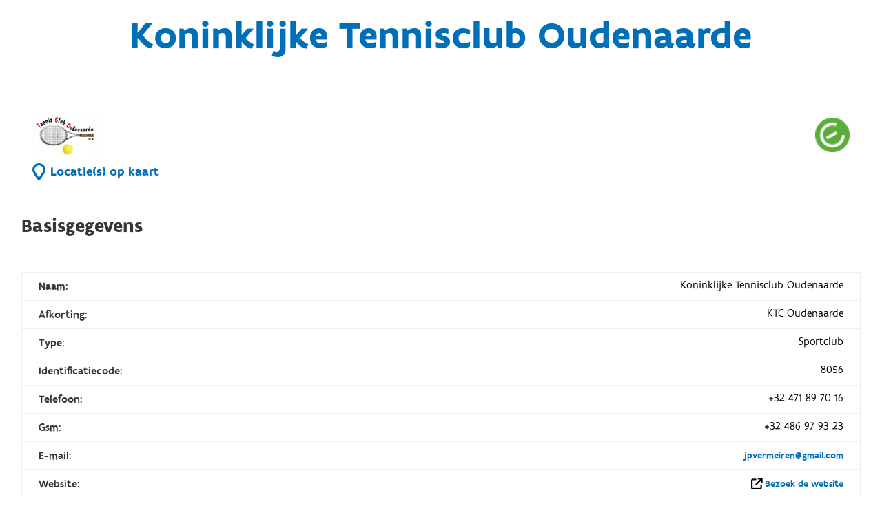

--- FILE ---
content_type: text/html; charset=utf-8
request_url: https://www.sport.vlaanderen/SportDBPublic.Website/OrganisatieDetail/Get/00000000-0000-0000-0000-000000024229
body_size: 69086
content:
<!DOCTYPE html>
<html>
<head>
    <meta charset="utf-8" />
    <meta name="viewport" content="width=device-width, initial-scale=1.0">
    <meta name="robots" content="noindex">
    <title>Zoek detail organisatie</title>
    <link rel="stylesheet" href="https://www.sport.vlaanderen/svl.cdn/numble/assets/css/vendor.min.css" />
    <link rel="stylesheet" href="https://www.sport.vlaanderen/svl.cdn/numble/assets/css/style.min.css" />
    

</head>

<body class="sport-database" style="margin-top: -30px;">
    <script type="text/javascript" src="https://maps.googleapis.com/maps/api/js?v=3.35&key=AIzaSyD1iObYqWiCIdYAExAOtUiUedD87P_Ofus&language=nl"></script>
    
    <script src="https://www.sport.vlaanderen/svl.cdn/assets/scripts/vendor.min.js"></script>
    <script src="https://www.sport.vlaanderen/svl.cdn/assets/scripts/app.basecomponents.js"></script>
    <script src="https://www.sport.vlaanderen/svl.cdn/assets/scripts/app.mapcomponents.js"></script>
    

    
    <script src="/SportDBPublic.Website/Scripts/searchDropDown.js"></script>
    <script src="/SportDBPublic.Website/Scripts/toggleSelectPlaceholder.js"></script>

    <script src="/SportDBPublic.Website/Toolbox/JSGetRoutes"></script>
    <script src="/SportDBPublic.Website/Scripts/listInitializers.js"></script>

    
<link id="publicCss" href="/SportDBPublic.Website/Content/SportDBPublic.css" rel="stylesheet" />
<section class="o-page__main" role="main" >
    <div id="pageheader"></div>


<div class="c-section-wrap c-section-index  detailpagina">
    <div id="section-Intro" class="c-section">
        <header class="c-section__header">
            <h2 class="main-title">Koninklijke Tennisclub Oudenaarde  </h2>            

            <div class="c-section__body">
                <div class="c-section__body-row">
                    <div class="c-content-block text-block">
                            <img src='data:image/jpeg;base64, iVBORw0KGgoAAAANSUhEUgAAAGQAAAA4CAYAAAALrl3YAAAAAXNSR0IArs4c6QAAAARnQU1BAACxjwv8YQUAAAAgY0hSTQAAeiYAAICEAAD6AAAAgOgAAHUwAADqYAAAOpgAABdwnLpRPAAAIZdJREFUeF7tXAeYFVWaRWed3c/dCTuj486MYWcMC64BlREcQHKUTJMRGlARUEBFQAEBoQUEQUByTooMmMhITg3d0AmaznTTATq9zuH1S2fPudXVPBBDIzruzhZf8SrculX1n3v+eKtv8vl8iTVq1Ph3APyxlptuuqlqWxv+5644cdWOrmN/NW6++eaqM16vt4bWn/3sn3jcWwOe4hren/1LjVtwaw03b5n/T7xfDdT4bWZejfwvw2r8stkDNW75w228KZ/hpp+zn5t5vZvX31LDx5ZazTPqjN8zf9Nz/W84VynzfAmriAK/4UtFRQXy8/Ov0a8TZTxaWHnGBy98yEP5+lWIvOtB5MydxjOlXD0oKspGdnbaDX+2n2qHwkKA5OoBObKr1ut5YPZjrvd4PND2ggUL8NRTT1Xt+/fp8HmQQxg87nLAnQvngS0Iq/0Ysuo1QMRTdYCLiab5yyNeRJduHSsvFXB8zsr1ep7x73GNv1y/aVvPJixuGCDq0O12GzC07N+/H6NHj0ZpqUY7cOTIEUx4czyC9x/j2Aec/N/nLYOvMAcxAQMQ9UhT5K1YhqgBLwKZFxGdEovf3XMHho4cYq7ncDFgVO78PWR7Xfe8IYCok6sX+5jNhKvP20DYxwXO22+/jdDQUJSUlKBu3SdlpNChUwDcHi9cHh8VkxPezEx8+UBzxPcaAVdFPsqTL5ouZi2dixq33ozQM2FfK4jy8nIzAK6+93VJ7ge66AcBxFZFlbQyArBVk/0eZWVl2LZtG1q1aoWZM2eaNiNHjsTUqVMhe9K4cWM0bNQY+44Gw0US5XvdyCQknpQE7H+iOXIWLkFeSiTOhx42XXYN7I223TuJR1izYT0OHD5Mm1IEr1v8Aga/8AKGDx9epSZ1j5/ickMA8X8xmxl2xzqn0W8fz8nJMfuHDh3C7bffjttuuw333XefYcUnn3yCFi1aGPD27NmDP//pXox4gUwodBIKL0p9/P/caRx4uiHKVy9G7JBB2D28L+9QgdadO2LTF5/hwsV0/Oo3/47OXbugT58+yLqUidTkFPziX/8Ns2fPNo969eD4KQFzwwCpMqAy9t5Kg1+pxSUA2QYx4s4778Sg555Dbm4u6tevbxjRunVrHD16FDExMaALjL179+L10a8bldW6XmNUZBYb6+xz04ZkZ2BLx2cQ2qQ5Dv/xz3Cs/QAngw/gmU5dUELWLV2+DN17dEf//v3xdIOGcFe4MLB/IF4aOgwul8s8ka22bNX1UzL83xsQ83I+6WVLNfi4LQa4XO4rBt7Zs2dRs2ZNNGzYEP9xxx347NNP8fnnn2PMmDGYNGkS3nnnHRQWFqJDhw7YvHkzUlJSMOO9dxEaFWqpGYLsph3x8T5xWz7H3l5DkTB3CT3eAixavBCjx7xh7ie1NO6NNxHQpSu2b92GjR9+hN/8+tcGnPfff98AInWlVc+pwaJnlgvgYd9XC+THZk+1AXH7KozbSx+UuojGlqqkxEvPyONC5rEjuBR9Am4KkPJDckIyXh42HEHvToOT7UeOeBljXnkVo4a/gg5t25tu2rdvj6VLl+LcuXNVau1KJ8FHg14pPAFjS6jMApxmGikZGci8lGX2X3xxqGFWzx49zX6tWv+NDu07ok7dhmjdIcB6dGcZvC660LYz4ipm/JnIZ04n4BZIYpPtkFzLafmhgKo2IC6fywLERdFwlefj8xSibPnHiGzWGWlfroebYtKyfMVq/Nsvfom77/wjFi74ALk52VRPrTB7/nyMHTceFy9eNO7tmTNnTHuNWgnB/vUpVtGoNSPXwxHs4hgg+whCGe9S6CtHMVeP1CQfR9cmJZ3HxEmTqfb2s+9j6Na9J6YGvYNa9z1IxuymtQEHEPtzs5e8XCSu24CoZ1/A6Y7tURK6j2cJemV8pGfyt4U/FAj+/VYbEJ/HZwWGVB8un5tiqUDBnl04/ZtHkPSr+4DdG/hKuSaeDg8PwX133YXaDz6Enj374HREJAIHDUSz5s0hL8vpdFY9i0akRqa9WHpe+/rlfdwEi/cjLLynl5ALdt3dYqMG+9We07FjwXj88Tr47W9vx66Nm0zXWbzWRP1EMGPFCqz9xa8Q1ag50ns9h4xJs+GjqpWn5u+2/5hucrUBcXktQBgaUBgali4cmTwF+5q1QljTRjj810dRcHQ7WyjAc6JXnwAa3E549vnBmDBpCnIv5eDUfrqqZRYbpMe1aFtuqsPhQHFxMQoKCpBBVZSWmoLz5xM58hNwITUZKVyT0y8gKz8HpVRluUUFyMrOJphWgKnfChpyu9/Vq9dgwQcLlVnhPVzI13O58lGy9XMcY6R/bmBv6laq2i0rEDlyLLxlhLnSTfd3328EW64l7KvjtGoDUuazANHglTGHk1rckcGdi/BkReJsYD8crvUk3Dt3sZULoVnnUK9JIzT/azOcCYm6zE6Oei1iSV5envGwTp8+TcEnmZxWeno60tLSkHKBIKScR3JyEhIS45GQFI/Ui6lIz8rApdxMJF5IQsipELIx3KhAmyW26qu6IcnodXo4iBzwnNqGI/ffi9CenXk6B0gIwbbH6iDz/QUWqH4pncsPfH3qy9/++LPO7lfH/EGpNiC+MgsQ0T6TazGp75OBZFpDnMGlCzjfczAO1KwLx8G9RsHkcBQXZPMKF1swUCvi0WxXEYWfiAsXLhgbEhsbSyacx2EGdAcOHMDJkycRFhaGY3QUDh8+iOPHj+JE8HEc4vb+g/sQHslzwUexd/+XiIgINxG+XGf1JVDFMC22J+V2epFPRpWRIxkL38GpWrVQemAzPLnnEE4bsv8Pj+L0vPm4kJxcxVhdq8GhlI7iIpvJdqBrx1f2vsVQKzdnC9ZOD/nv65jebdeuXWZA6hp7rTYgXg+zexr7vGm2Nb6M+vKW0zOxTUBOJoKHj8DyOk1QcuCE9SLmIq5lPmTl5SAkLgpRFF5iYiJOnTqFgwcPVgGxe/duREdHQ0FkTEw0hRxJL+wsEhLizHZI6AkkkzVnzkZh+w6O9iOHeP1+AnKYAB41v4cOHSDYKZYzQA9PEXuxV1bHjZRp8xFSvy0qFi5GWN362HpvbWDnIXT6S12MGzuWzsgKE6hq+eKLL8BUNz777DOzLwH6A2K7z5ar7zKrhOt/XOdsYGwGT5w4EbVr1zauvj1w7Gu/CyiVgyO3Rrnt9vImxTR+pbKo5TSCFDZlTe+FD+0rQVnBBcRt+wIlHPkgg7wV5fDllSA9NBppUecQTTBCQkLMqBYbjh8/jkzmqbKyshAVFWXsR2lpCYWabGyI1FZ6RqqxJdFnz9DW5Jg1LOwUVVW6OR4aetKs+/fvpZe1mwCTSeGnGYRmy3dCARmcTTtSmpSBsDGTEdakPVL7PY+ygwewctkiDBj2MqYEBSGQQaWY+8Ybb6BOnTomveOveiQ4e7FdZHvfTeBt+6Vjus7febEdlzlz5uDhhx/+SsnBn13fBEwVIKU+iyGQN6KRxxHopgtZwe0SeT5EpIIRdTFdYbmn5T6WTzzFKC3OxcmIYITFRCCS+n7P1h1YvXp1lZqJiIhAXFycsSVii2yCbIgEHhJywvxGRYWTTSFGjcXHxyIhPgb79u7BWbJGgEVEnDYACJQdZM6+fV/iyy93Y/funSjKL4azgpUUt+ordCgKL8EVGwMUFSI5/hzuvO8eTJ37HlrQLY+KjMTcuXNNVuF3v/udSekIoGHDhhlVI4FfunSpKhGqIFjPq+DXZs+xY8d47y/NfmZWphlwX2z9wjBHbZ9p9wweffRRFNGBSc9Ix9ChQ008ZoP9bSypAsTps+ohJuOn4InUKKE3xdCNAFSYbZdLgZyL9oU5KOafXO4iRMacRkhqNNYf2oHlH63DoYOHzMtJ9+vhxRLZEdkA6WsZeEXrISFij86f4DG1PYqDB/Yj5ly0YcqunTsMCFJnahscfIzqLdqwas+e3VQ1nxhw5r23AAe3HrTUpwaLt7AqQb+P9//Vbb/Gz265CU8zT/bhhx+adM7KlStNPkzOwuDBg9GuXTtMmDABEeEReOD++3Hvn+/FXgpdz3H33Xfx2gZ8rjPm3rUeqIm6T9TF4QOH8NH6D3HrrbeiXetncCY8Cg/V/G/8/vb/QIN6f0VZcRGGvzwcv/3N7czt3WHKEBazvpo18AepCpCvFqis1Il/Y1sXKhVRQdAiIyNwlILcu38fdu5mzEJhiw2Kzu1VakovLlYIpPj4eENntZM9EVg6dubMWWNz1C6ZSUM5AQkJieZau11aWrpRfWLb9u3bTYpm3bp1CJo6hayKJbOlcugeU5WK5VKNH320AfXq1uXvR4YJjz32GJo1a2ZSO7qH0j6d6L7PmDEDhzmY/kJV1rtnb6why0+FhqBtm5Zo2bwpvtyzg+97Cl07d0aPgJ7YsH4D5s55Hz//+S0IPRmCEyeCcdfddyKAyc/[base64]/QUHnikJjZ8thEzF83Gv97xS+RVFGLPkb145Kna6NwvAPfcexciwk7jvj/dj8HPD0OfXv0pp62VgJjw9PoAsQ2bzQzpTRkyeSpSRVJBor+2NZI1crVKPdkCFysk4ISEhCpA5GUJNAlVbW1AgoODjYustqK4QNC1AktACiwBIpWotunpGUZ9rVu3BqNGvUr7MMe40mfppWWy2mgBY2UEbOOtvsaPH2/uK+ejb9++xrjv3LkTmzZ/jNfHjDLr4SOHEUx12vqZtniSJeiVa9YiNj4RzwYGokXbNtiw6WNs3LIZv7/rTqTTaYlLTECP3r3QsHEj1H78cSSfT8GyZcvRplVbtG/XgZogzvYPrMz09TDE3zPwT23rRfQCixcvrsrgyhhKgBKcfm2W2DZDMYQYIBWlgNEGQcBpW78ykAJAbVVXUVuBYDNEYAkQAam+BGxCQjzWrFnFZ1lItTONjFlr9qWqxJjCwvwqQVxrQ+6pBpOWuMRYBIceR1xSHC7Rxc8vKcSGjzfi/[base64]/YiB6kfgSL3oOtuGaFssVHyTQddSccnmzZuM8KWujEBdTuMV6fiCBfMxf/4HWL58OcHbZ55ZANlLVerDCnMlXkuARpAljMUccJdfYqc5cJZl09NkWp+liTJnIV3uYpSVcy1RWZkgVjhRXloEnzOfRbQMuErjkZ0SjLyMeKUzTFwn8N1epk+vcpr8UjDfbdaJLhATZHDFDkXeEpYEnpqaaralSgSCBGYbdQlfwv7444+NYMUC/[base64]/qT+3On5dtOm4AmTPnPXpLqytfkkU2xk3WDK7Li5ih/uRRydPauHGjGVwLFizE4qVLWKVcgKWL5mLEi33wZK3bEdD0AYzu3wBLKfhXAx7A6rfbYELgf6J/k3/G+qBWCHq+FuaP+isWj22CPvV/jgWjGmPGsCboWv8urJjeB2MGPoSxg57AB5MGoSD9vHkcD2niYhgrBfm9AVHqQy+i6FPqRepHel3el9SWgLBthYRuG21tS/hqq4ewXV+dlwqRwMUSqSUBrDhD+1JLskdih9rJAOs+YpE1KzKP52MMM2bOnMHnWmRiEI0+U/giU2z314ZF3qPKAWKjBoUYM3nyZARNm47pM6Zj7uzpGDaoB9rU/y+8Ftgcw7o8ipWTemJS4OMY378e5rzeFf2a34tJL7TEvDG9MLTjE1g0biCGdHgSr3ZrhPljA/Fip8cwZ2xbvPbsg3i2zR8xfyIBySAgUqecGOjS1KcbwZAs0m4L3T25mIqeY2PPUVgyvplGZ1tRdbBhgIQtoUrA+pUakkFWYCgwpSqkyqS+xCSpIgGiben7w4cPkZFShZFG6EpIykYoYpcHlcNKZSrrKGEsmK1es5w1/PFYs3aFSE89LXZcrv8LPIEqFblq1SozRUlxyPTp0zFt2jRT/5/8dhAmsQYUFDQVzwX2Re2af0LPdk3Q9In70a99A3Rt/DCefvj36NexAZrW+U+0qncferR+En+5/zYEtHgCHRs/gvoP/QH9OjQksx5DuwY10bNNHTz+X7djSGAAcjNTDSAVDGCZOzbFvu/FEF2sIEtJvqCgKTS8241HI4HZGdtgptKlegSGDLyEK4FrJEpliUF29C2VJDuh83ZgaAeYS5YsoScnG6I4JIwMijD3Ue5Lq9RUKotcCQmxTN3vw8JF8/De7BmMiHeYl1ZE7OZITEyKpSpagClTphgWyFUXg8UwMUSrBolZU1JZKEtjDirD5NHWrVqGRfPew/TJb2J20ATMnzEZU8e/[base64]/tZAK0jJ4Z6zZK71iJWytY/V4MEbpiiGoUq1at4IzE4WbU5ubm0PtidjU50RhZ292VOpJwNRrtiQ/ymKSW1EbGX+fEGgEjQASe9gWqWCHmKfkoIFQ7UUpex7RdxAJZHku+Bw/txYqVSzBk6PNMo7xrtl97fQReGzUCn3+x5SvB4bWqeXYQbE0fsmZ0qfZvTSEiEJUVQDdjiAqucoyNcyyvyYx4ZpyLWKIuKTMMyM3NQklxAQdwibl/IQtr6u+yTbsBcYgyvVrECqUrXnppKN3I5aYMm5Z2gfpdOScrbSImSA0JAKkDGWY78ytDLa9K59RO9kRtxSp5VVrlEsfEnDPpdzFCwZ1qI7qP2CGVlZ2dhVg+y+o1y6j/J6B3n+4YMPBZ9OnbA2+OH82+vzof2B8M/+yDf11E26ZCqF8Jn78uVuskdGsemcUU/aqNnQZZvHQ51m/YaM6t27AB51lIO8F36tC5E3ayimhUqcn2qvp4Axhi6iRmfpPbBGNDhgw2LFGkrFErIcnQS0drxGtVDURCl1pSHUGskMoSezRVSKpMQIgdOm/nuHbs2GHqJWKgVKSqhTLoUmGKO2THNDCWLVuMt6e8hbbPtETHTm0xbvwYw5iCQqUuNNKtsXwt1fBtisee+WizoWrujBhUySLOZWKy1RqoWxkOvMZ5zKqzrGDu6zizwOMmTkLb9u3w7qyZpj5i2lNtfV0aXv185zhE1LVS3IpHUpkZfQm9e/eklxJkVIkMcEpKsvFmpIrkpspgy8W1s7aKMxRc6rxiEoEjRoglAkMxihgkkFSqlVdneXLxjMrTzL7AFzBRUSw4zZttWNGseSPaCc4Rc6gAbS/ysjTN9MrZlt8GxNXnr5ySWlk+VQm1cvXRvfYwSnczZ5WbmYEsJjYLqcJzHbm0cXxmMln2rrSUU2crk53W4P6eNkQ6UJGvha7XjN4RnLUYENDFGHntK/2tWEVClvAFjtxcCVnur84pp2RmnlSm03XOVmvKTSn5KBUmkFXOlUrUAFDJVk6FgJfKnMVRFxDQCT16duV9Ys38LuuFaTy9lfkjA8b1AlIJhWGD7IhUlVZ/zki1ERDe0838l7E9dLm93Nb0JKu91Y/kJhtiDPuNUFmm+MMaupNTNq3UBIz6GDgwEF26dGIBaAhTEquNqpJqOsAKoDwpOwrXbAzZEbHGnoViqy07jWJXGzVH+OjRI8blPcjZKHIkZORlP1Zw4rXqH6++OpKGeyTbnDLP4qEQKlycSU+BaNtnBMWRS+/m61XWleP/MjtsEJQktNkgtim+vhKSChlr1djpOVUYd5Yut7OEU9s4iZwpEhe3XRWWzCyVr0kT1vy17+1lGT9a838rUdcLKJ80dOgQNGnSGJ35+cC4cWOpx5nE46g9Gx1FNqTQqJ8jGMfplkaQwkrVy/CrXi2jHo1w1s1lgzT6kzhHSzYqNi7WMCs+niqKamvnts8xc8Y7BGM0+g/[base64]/AgnXHDaKl/YpflPlcUoo544Qn1cFQtLaTjlJZn8UQHPsqKo88aT1cBSNZGAfB1Rvumlq3Hu2yY3fKcS7rfdT53Y85TstgoMn39+AFq0ZIItoCNeHj4Es96bjr9t/shE0fGJ51BY5DDCjz4XiZhYzeESk+giR4Ti4qVUs/3hh2sZfS9hjWMS1zcwdMhABHRuhzWMf4rp72tRxqqMqqCCBpXlIe7puEa8UutlnPDAmSiKG5TQ40BVytzNL335iZD1rYs1xbjyP7Hl8hzkb3v36p7/0QCxZxD6R8COvGwEnziCVauX4cUhzyGgW2fjBSk+eIPqZsaMIEyZOhETKGjtvzluDN6a+CYTe0GY8e47JqALCOiMxvx4Z+iwl7B4yTwmGzfRaTgNt+ZOUcBuTVeig+F2X+JuPJyuU/RqdpBVnyE3bzv1+Umqqzg4vSkUcz6FT9DY3uOhbleNQ46Jbe+N0VZa44f7HO5HAcRff1/Wf1eOMrmnGzasM95Yz57djfHv0aMba9m9MWBAf/Tr9ywCOW9YMY1+dbxdu7Zk2XP81GEpQk+dRmGJXFnLg9Eg9lRQH1fwu0RnFkf6IZSWzUDGxZG4kDYIF9L7Ie3iIIIyGjmOqcgtmEcGbSMTkukBs5RKusj7MWrLts4GkPz/O4BcSV/LvbPcusvgyMMoYVUtP99hfHLFFfKaFPzJc5Jxl5srt1nubUmJpZasRfPxi02VzetSroJD25vDWZMRyEyegovJ3ZGT1gX5me1R7GiHotwOyLsUwHnHL6Aw53VkZbyF4gJ+tuBhgYi4ejgj0037Q2XmVy4RO/6Xq6yv06PXExVfsy/jucg00x7oUx6VPFW85pdRqGDMk7EQ6XF94bjQBEUXG6Esqz5cjgaocDTi2ppfJ3SH09EfBVnPISdzAmfJHzXTX5nvkwPPtYD9awJCpYtUXcNQjfY/qsr6rs91db7ossqzI1Z5PpejV0tO+pRH31XJha2MzdzZcKStRkJ4L/6xh9bIT2uBoowWKMtsBndOS/5RiLbw5XeFO683nLn94CwcBAfZkp/9PlnFmruHsQoZ7DWzmDWbXoVuC5cfavnJAuLv3unlr8WmqjZGQAKE01gpMROHm+A3HbHhYxAfXg9ZF+rBkdEcBZdaoSSrDSqortyOLnDldUd5Xk+U5vdFRckATu0cxFr5MM5F3sAOMsxkP1NCNZ6ZPrv4BwLEnxn2CLz6mA3ClV8eSafTRTV/gMOa1uRl1A3veYQfHYnoo3WRlfgkZ3Q0RSHZUZzTnCC0gTO/Lcrz23OmfieUF3cjQ3rxm/hA5OcEoiBff9TmDPvRhHKRQlN1jA77x2NIddWB9LzPxBSVkbS+V+FkaqmdsAOcOrq9MTIiGyE3SSqLDMluiTJHC4LSkoDwO5GCznAVdIM7vxc/4OnLc4EoLZpKVoawH4IsgA0g7F+I/6OprOoCcrkMZOeTlH6gIOldnQ0dgvADtRF97EGkxTZE/sVWKMwiKA6uea25tqW66oiy/C5wkinOvPbc78/5U3PZR4yVU1Itw0Tqcr3+H5BvxccMWJPSkD6hR8RPIJRG83liEB0ZiKiT9yP6ZE3ERzRAZlJrGvp2VF0dUZTdCUU5XGlLivK6obSwHW1HUxQ4+qGkaC074MwXdumRe24i+38wG/Ktkv+aBvZn0dYUzlwLEFOOuchk4yiEn3wEsWEPIu70E7hw9ik4UmhLMlqiOLM1irNbMSbhSptSXMjjJQ3gyH2RKmsn9ZS+wbfmR8n1/[base64]/WiPzfAESurslhWUbXAGLSMhzZqmNzMnNB2iKknu2L+NCWOB/2FD2ueihKewr56Q1oT9oSjK7Ic7zEfNdH7CeJYDBCr1D8IQ+ucqqpYYZd3avusPlu7a8HkB/kj2B+t8etTitJT6zR32nUdRnUZutwMWk00uP7MLfVDrnpbeDIJBA5zGUVjWMb/fkNfX1vL7pQqspfR13HnKvqPHY12jIWK9KfdU3k6uBO1ar9v9/qcXh8ZQ4Pn8fn5nN49FwVDren1OH0ZHM7x+Er8zh8pTxX7nC4iiMc5UVbHeXFqxwlhQscJXlLHWXFnzsqnCcdPm+ag3/rxOFz8v0qfA63t5B9Z7KP8sq+9Z5lXF0/2Pv6y/Wbtivlnfg/JzKZ91OCaaEAAAAASUVORK5CYII=' class="imgSize" />
                    </div>
                    <div class="c-tag-list">
                            <div class="c-tag2">
                                <div>
                                    <a title="Navigeer naar de Federatieregelgeving." href="http://www.sport.vlaanderen/sportfederaties/documenten-en-regelgeving/" target="_blank">
                                        <img id="main_imgErkendeSportclub" title="lid van een erkende sportfederatie" src="https://www.sport.vlaanderen/svl.cdn/img/IcoonErkendeClubs&amp;Feds.png" alt="Lid van een erkende sportfederatie" height="50" />
                                    </a>
                                </div>
                            </div>
                        
                    </div>
                </div>
                <div class="c-section__body-row">
                    <a href="/SportDBPublic.Website/OrganisatieDetail/ToonOpkaart/00000000-0000-0000-0000-000000024229">
                        <span class="icon-and-text">
                            <i class="fa fa-map-marker"></i> <span>Locatie(s) op kaart</span>
                        </span>
                    </a>
                </div>
            </div>
        </header>
    </div>
</div>
<div class="c-section-wrap c-section-index  detailpagina">
    <div id="section-Intro" class="c-section">
        <header class=" c-section__header">
            <h2 class="title">Basisgegevens</h2>
        </header>
        <div class="c-section__body ">
            <div class="c-content-block">
                <div id="basisgegevens">
                    <div class="c-content-block__data-table">
                        <div class="data-table__row">
                            <span>Naam:</span>
                            <span>Koninklijke Tennisclub Oudenaarde</span>
                        </div>
                        <div class="data-table__row">
                            <span>Afkorting:</span>
                            <span>KTC Oudenaarde</span>
                        </div>
                        <div class="data-table__row">
                            <span>Type:</span>
                            <span>Sportclub</span>
                        </div>
                        <div class="data-table__row">
                            <span>Identificatiecode:</span>
                            <span>8056</span>
                        </div>
                        <div class="data-table__row">
                            <span>Telefoon:</span>
                            <span>+32 471 89 70 16</span>
                        </div>
                        <div class="data-table__row">
                            <span>Gsm:</span>
                            <span>+32 486 97 93 23</span>
                        </div>
                        <div class="data-table__row">
                            <span>E-mail:</span>
                            <span><a href="mailto:jpvermeiren@gmail.com">jpvermeiren@gmail.com</a></span>
                        </div>
                        <div class="data-table__row">
                            <span id="main_lblWebsite">Website:</span>
                            <span>
                                        <i id="main_iconWebsite" class="fa fa-external-link"></i>
                                        <a id="main_hlWebsiteValue" class="externe-link" href=https://www.tc-oudenaarde.be/ target="_blank">Bezoek de website</a>

                            </span>
                        </div>

                        <div class="data-table__row">
                            <span id="main_lblSocialMedia">Sociale Media:</span>
                                                        
                        </div>
                        <div class="data-table__row">
                            <span id="main_lblExtraInformatie">Extra informatie:</span>
                            <span></span>
                        </div>
                        <div class="data-table__row">
                            <span id="main_lblBrochure">Documentatie:</span>
                        </div>
                    </div>
                </div>

                


                

                <div>
                        <div id="main_pnlFederaties">

                            <h3 class="title">Lid van volgende sportfederaties</h3>
                                <div class="fedImage">
                                    <div>
                                        <a class="raster-logo resized" href="https://www.tennisvlaanderen.be/" target="_blank"><i class="fa fa-external-link"></i>Tennis en Padel Vlaanderen vzw</a>
                                    </div>
                                    <div>
                                        <a title="Tennis en Padel Vlaanderen vzw" class="raster-logo resized" href="https://www.tennisvlaanderen.be/" target="_blank"><img title="www.tennisvlaanderen.be/" src='data:image/jpeg;base64, iVBORw0KGgoAAAANSUhEUgAAA28AAAGqCAYAAACcdXzSAAAACXBIWXMAAC4jAAAuIwF4pT92AAAgAElEQVR4nO3dT3Iayd7+7ZsTPSXwCRYgWIHUUyYqr0DqFQivwPIKjFdgvAKhFRitwKUJ00YL+AVoAcQjgnfOO8jkSJYlKCD/VdXnilD0Od1SVkoURd2Vmd9srNdrAbUxa36QdGb/X/biv2R/fO92U0lPr/73XN3V/IjeAQAAAO9qEN5QSbNmRyakbb46kk4DHf1R0lxSbv85VXc1DXRsAAAAVBThDeX3PJqW2a8zSa2IPXrPvcwoXS4pV3f1tP3bAQAAgGeEN5TTrHkm6dJ+hRpRc+1Bz0FuHLkvAAAASBzhDeUxa27C2qXSHFk71p2ksaQxo3IAAAB4jfCGtFU/[base64]/P1JOn3Qh6vR6TMCOOHF/9m8/8/2P/dUXk3H7+TKWbCNEoAAICEEd6wH7O+bazybLj9IDM6OJU09z5N0IS8l19l+jtRjRIAACBhhDcUV471bZuwZr5SGE2aNTNJmaRLpf23W0rKCHAAAABpIryhGBPccqW56fadTN/G6q7mcbuygxm5vLRfKW6psJR0re5qFLsjAAAA+B3hDbulGdweZEYB0w9s73kOcn2lN73yEwEOAAAgLYQ3bGcqSt7E7oa1lFlvN6zc1L5ZsyPpWibIpRKSCXAAAAAJIbzhfekEt6XMJuDDJNaw+fQ8GjdQGtUrCXAAAACJILzhbWkEt0dJg9qGB/MaDBQ/xBHgAAAAEkB4w5/iBzcz0tZdDSL2IR1phDgCHAAAQGSEN/[base64]/AMAACAApk3WlVmzNFW4qXZf1F0NAx2r3sy+cEOFe20/2tE/AAAAeER4q6tZcyoz9c031rfFEHbbh6VM4RnWvwEAAHjEtMk6mjWHChfcWN8Wg5maeiazxtC3lkzBFAAAAHjEyFvdmMqEvwIcif3AUvC8DUSIsM7UWAAAAI8Ib3VibuSn8r+xM8EtJeEC3FLSmbqruefjAAAA1BLTJutlIIJb/[base64]/8HiEU82afY/tAwAA1AoFS6ps1swlnQc62lLSgE2aS2jWnMpfAZNHmb3fKF4CAABwJEbeqsqMuoUKbpKZmvlds+bYVjREefgsYHIi/9MzAQAAaoGRt6oKO+r22qOkS4qYlMiseSnpp6fW2ToAAADAAUbeqij8qNtrJ5Jy1juVSHc1lnTnqfWWGH0DAAA4GiNvVRR31O21L6yDKwkz3XUuP9VJGX0DAAA4EiNvVRN/1O2175o1R7E7gQJMsOp7ar0ls7YOAAAAByK8VU+K09OuCHAl4Xf65MBTuwAAALVAeKuSWbMj6SJ2N95BgCsPXw8ATmxhFAAAAByA8FYtKY66vUSAK4Puai7pm6fWUz9HAQAAkkXBkiqZNZ/[base64]/7KbgAAAAKICRt/LzMYLxIKkj6c5D229piemTaTDBLQ90NEbfAAAA9kB4Kz8fN8BDdVdP6q4uJX3x0P5bLjRrZoGOhbeY4jG5wo24Et4AAAD2QHgrM3Ozfe641aWk56lsplz83/bf+zYKcAy8JXxwk6QWgR0AAKA4wlu5ZR7aHP+x9qy7mspMo3zwcLyXTti8O5qxpNMIx80iHBMAAKCUCG/llnlo8+0CEibQZfIf4Ibs/RbYrDmS+xHcopg6CQAAUBDhrdwyx+0tt1b/[base64]/42b6jPrx2RSVCR5434Y6xl1sRjL4BAADsQHgrp47zFrur/Iifncvf9Mm+p3brZqR0g5tEeAMAANiJ8FZOmeP2XJT9H8pP9cm+hzbrxWzCfRG7GzsQ3gAAAHYgvJVTx3F706NbMMVOhsd35Q+nrIc6wqw5VNxNuIvqxO4AAABA6ghv5dRx3N7cUTu+Rt8uPbRZfWavvM+xu1FQylM6AQAAkkB4K6eO4/ZyJ62Y0beRk7Z+1/fQZrWZ4JbKJtzFUJwGAABgK8JbOZ04bm/usC2mTsZm9nIrV3AzWPcGAACwBeGtbHyMTphqkS7bunPW3jOmThbxvAk3AAAAKobwVj6uRydcVJp8beyhzcxDm9XyHNxCbML9IPebs2eO2wMAAKgUwhuenLfYXY3kvnDJBWuitjB/m5HCBLelTNDKAxwLAAAAFuGtfFwHGPfhzWD0LRQT3HKFqdhogpspTgMAAICACG/l43ra5PF7vL3NR3hj3dvbcoUrtZ+pu9qcM67PHQqWAAAAbEF4gx/d1Vjup05mjtsrv1lzpHDB7dOL4Ca5H7VlWiwAAMAWhDf4lDtu78QW5YC0CW5XgY72ya5lBAAAQCSEN/jE1ElfZs2hwgW3W4IbAABAfIQ3zD22TXjzYdbsS/oc6Gi36q76gY4FAACALQhvmHtr2VQkdL2P3KlmzY7jNsvDBLebQEe7J7gBAACkg/AG30Ye2qzn6FvY4Paguv6dAQAAEkV4g+8CILmHNvse2kybKdQSKrg9ir3cAAAAkkN4g9/y7Ka0/KPjVus1ddIEtzzQ0ZaSLgluAAAA6SG8IQQfhUuuPbSZnufg1gpwtKV+34QbAAAACSG8IYTcQ5vVX48VNrhJZsSN4AYAAJAowhv8667GMqM6Lp3YAh7VFD64fVJ3le/5Mx3HfZg7bg8AAKBSCG/lkztuL3Pc3nt8TJ0ceGgzvlnzg0yVzpDBbXTAz3Uc92PuuD0AAIBKIbwhFB/hrXqjbya45ZJOAx3x9sDgBgAAgMAIb+gEOYqfqZNSlUbf4gS3/hE/73qbibnj9gAAACqF8FY2+69L2uXEcXvb+Bp9G3hoN6zyBTfJ/TYTc8ftAQAAVArhDZviGCEMPbX7NeDv4F744PYgN1stnDtoAwAAAAUR3srpwXF7Hcftvc3Pht0bYxuCyiVOcMuO3oTbx9/a/agyAABApRDeyum4G+8/hRy1Gnhq90RSXqoAZ0YL5ypbcDNcnzM+1kMCAABUCuGtnFxvpBwyvPkqXCKZEFSOABd+H7elzCbcroO/K2wODgAAsAPhrZzmjtsLF95MePC19k0qQ4Az2xv8q7DBLVN3NQ90vEPMY3cAAAAgdYS3cnI9SnESOOyMPLd/KmmaZBGTWXMo6SbgETfBzfU5k3p7AAAAlUN4KycfN7qZhzbfZkaAfng+ymYNnIuqisebNTuaNaeSPgc8qq/gthlBdVk4J3fYFgAAQCUR3srI3Di7rtqYOW5vl4H8F6loSfquWTNuJUoTIKcKV5hko+8luD0bOWrn0XM/AQAAKoHwVl6ub3Yzx+1t53/t20sXkuZ2rVk4ZrQtl/Rd4da3bXxSd+VjU/SXRnITwAcO2gAAAKg8wlt5uQ5vp5o1O47b3K67Gsjfvm+vtSTdaNbMNWtmXo80a37QrDmQNFOcjaw/qbsaeT+KCeD9I1u5C9JXAACACiC8lVfuoc3MQ5u79AMf71zSLy8hzoy0DWQqJ3512nZxYYLbhhnd+3TgTz8o/OsPAABQWo31eh27DzjUrOn6xbtTd3XpuM3dTAXGkIU8XnqUmb45PriU/qx5KRNCLpz16jBhg9tLZkrqUMWnh97JrMlLdd85AACA5BDeysysp3I9Le+/wW+oTTGRXOELerz2YPsxlTRXd5X/8R1m+4EPMqOUmeJMi3xLvOC2YabdDiRd6v0Qdy9p8ObfFgAAAFsR3srMTNFzPT0vTggwoShX+MIeVRA/uL1mpqRugq5kAvE08Y3CAQAAkkZ4KzNzg/[base64]/VkC5l8UrWnUf6QdMb6NgAAALzEJt1VMmvOJZ14aPmjuqvcQ7uHmzU7MoH1PG5HnHqU1E/ubw0AAIAkMPJWLb6m2KU3da+7mqu7ylSdUbhvMqNteeyOAAAAIE2MvFXJrPlB0lxSy0PrX5Jdf2V+74Gkz5F7coh7mdG2eeyOAAAAIG2Et6qZNUeSrjy0vJTZZyzdqodmKuVAfn5/1+4lDRhpAwAAQFGEt6oxAWbmqfU7dVeXntp2J+0QR2gDAADAQQhvVeRv9E2S/rH7rqXPhLi+pGv5mUpa1FJmK4chFSQBAABwKMJbFfkdfUt/+uRbZs1LSZuvUEHuTia0jUv39wIAAEByCG9V5Xf0rRzTJ99jglxmv04dtvwoKbdfBDYAAAA4RXirKr+jb1LK1Sf3YSpVntmvjv2ntH3/uAdJTzKVPecyYW1KWAMAAIBPhLcq8zv6Jkl/s4YLAAAACKO8m3SbERNsN5DfDazHvA4AAABAGOUYeTNTAK/19hqlB5lpa0M2On7DrDmQ9NXjEe7VXWUe2wcAAACgMoS3/cLHD5k9tFh7tGFGxqaSTjwe5VbdVd9j+wAAAEDtpRveZs0zSSPtXw3wQVJGgHvBVFf86fko1ShgAgAAACQqzfA2a/YlDXX4flwEuNdmzVzbKyi68End1cjzMQAAAIBaSqtgyaz5wVZIvNFxGymfyhTrwLO+/BYvkaQbG7wBAAAAOJbOyJspSjKW202TuxQxeWHWvJb0PcCRGIEDAAAAHEtj5G3WzGSKargMbpKpUIkNsybtPsCRGIEDAAAAHIsf3sxN/i8dN03yPZce2iy7vvxPn5QIcAAAAIBTccOb2QbgxuMRfJbHLyczjTTUiOSNfY0BAAAAHCleeDOFSXxuHr05Tub9GGVj1qPdBjraV/taAwAAADhCnPBmbuavohwbG9cyWyqEcKVZc2o3DAcAAABwgPDVJkMHt+6qEexYZWM2Qs/lZ73hW9h/DwAAADhQ2JG38CNujwGPVT7d1VSmgEkop5JyRuAAAACA/YULb3GmSuaBj1c+3dVY0peARyTAAQAAAAcIM20y3ho3NukuKvxrxBRKAAAAYA/+w1u84PZD3RWbdO9j1swlnQc8YmUDXLvRyxw19bRYT6aO2gIAAECJ+Q1vZpNmn/u4vaeyocArM5Uxl5naGEolX6t2o+fqjXW/WE8yR20BAACgxPyteSO4lY/[base64]/Qh0tM92NBcAAACAXIS3WfNa0sXxXdlpE9ymAY6F93RX15I+BTramPVvAAAAgHFceJs1O5IGLjqyA8EtJWbkM0SAa8mM6gIAAAC1d+zI20j+p0sS3FIULsBdaNa8DHAcAAAAIGmHhzdzQ+17WwCCW8rCBbgR0ycBAABQd431er3/T5kb6bn8j7p9VHeVez4GjjVr9iXdeD7KD7verhTajd4Bb6w3LSXFfngxWqwno8h9+EO70TuTdCapY/9JwP9dLulJUr5YT2KfQ1G0G72OzPmRyZwfZwEP/yTz3n2SNF2sJ3nAY5eKfZ1evp87AQ+/[base64]/vJkiJTMfnXmhVKMssPwHuAe731zyCG/u2Kevoara1sFS0lDScLGePMXujAv2HOnL/wMklx5l1o2PyhAQXGg3epcyr1OZ3ssPen6dkny/lD282ZHXgUxoC7HtFPZDeEvMIWveRq478co9wa20rmU+6Hw5tVM0UQPtRi9rN3pzSb9Urpu91LUkfZU0bzd6/ch9OUq70eu/OEfKFNwkM9r0VdKs3eiN7A1sJb14nX6qfO/lU0nfZd4vlX6dYmg3egOZaatXIrgBhewX3symyT6LlDzKPHlBGXVXTzKv39LjUYYUL6m2dqPXsWs4fim96VRV0pJ00270cjtdqTTajd6lDQM3qsY5cqUKhrgXoa0Kr1NLz6/ToGzvmdS0G72zdqM3lXmAQWgD9rDvyNvARydeuLQBoHpmzTPNmlnlg0d3NZffAN6SGeFDBbUbvWuZp7C+K9ni2bnMqELyU5JfBPufKn8YeMuVpKl9H5SWvTHPVY3Q9pbNyDUPmw9gR/xzmVFNAHsqvubNjLr98tiXb+quBh7b98v8fV5XyyryoXWv52pX5ssEoHKbNQcyH3A+LCV1Ug76rHnbj32KPVT5pr5VyVJSlmohDRtoBqrPU/p7Sf2yrYezr9P32P0I6E7mdYr2eVSmNW82uPmuTg23WPOWmH3CWy5/T8Pv1V1lntr2Y9Y803O1LNd/l0eZp1K5pHHKIWWrWXMqf0/Wkg77hLfibHDLxVPYFCQX4Goe7JcywSD5CqH2dRqrnqPmj5IuY71vyhLeCG6lRXhLTLFpk37Xui1lqk+lz0x9HGrWnEv6V2Zkycff5UTmRuVG0v9p1hyXtFCHz/Vv15WfgloDBLfktCTlqay7enF+1DG4Seb1+GmLOiTLTrnNVc/gJpnP7LzsBYB8slNMCW6AA0XXvA089mGQ/DTBWbNvR5H+ldnfLvQc/gtJN5o1n2x47AQ+/mHM6zrw1Dpr30qO4JaslqRx7IIMNhDMxfkhSV/bjd4odife8iK41f112hQA6sfuSGrsw6BR5G4AlbE7vPkddXtQdzX01PZxZs0PmjUHmjWfZJ4WpfDB1JIJjzPNmiM7dTNt5vW999Q6o2/lNlIa7yv86VT+C1S960UgqMv6tiKuUgtwvE5vIsD9aSTOEcCZIiNvfY/[base64]/GSE82a7LVTLqPYHUBh54FvQMdiKm0R3yPvMZaL4FbEOJXiP5Fci/MEcC5WeBsmU/7eTJH8V9UY1m/JFDbJk5tKaV5vX4G976ldOGanEnFzXi6DEAexU2mrcB0OZRQjGLQbvaF4DxfVknkgUTt21C2dh/RAhbwf3sxoho9RqKXMnj1xmdG2zRTJqjmXNE1uRKq7Gsnsh+PaRXJhFe8ZxO4A9uZ99I2ptAdpKfAotj0PPoc8ZgWcpr7Vgyd9MeoGeLFt5K3v6ZjxR91mzWtVv7RxS9JPW9AkpbVwA0/tphVU8Qc76lbWacl11/fc/shz+1V1Hmr9mx1JGYU4VgV9tQ8o6oRRN8CTt8Obudn3UQku7qibqSQ5lvRd9XkidCUpT2ZbAX+jb3xQpI/XqLy8PRyx4aPKD9J8GwTak+9aPHw5RvwZR4HYoMq5Anjy1zv/3tcHdbxRNxNeRqrnTcKpTIC7VHeVx+6MzOjbjeM2TzRrniVXwRSS/vdhXsf3XlW02o3e5WI9cbp+J2I1ukeZ7WB8CL1uryXzN/T2cMSurYsxrbVKr9O5j/dQopgJA3gUOryNPLW7nVn7NVJ9Rtve0pL0S7PmJzv6FU93NdKsOZT716Ov6o3u3C/Wkyx2Jxzoe2z7Qeb9PV2sJ7nH4yTP3mRnMjfzrp98Z3JffCFUNbp7mb7ni/XE+wMeG0rPZD5Lfa0ff+lzu9EbLtaTuaf2B57afe1O5nWaBnydMj2/Tr7PxaHqUcDExz3kvczfL1+sJ2kUvAMiaazX69//jZky+X8ejnWr7qrvod3tTOl816M8ZRc/wJkqn66f5D6qu+o4bvMg7UZvvfu7CqlEeGs3enO5v4F9kHRd98D2FntTOpTbfTofFuuJs+nXto9z+b1hvpU08BhqCrHrPQfyG+J+LNYT5w+v7AOBmet2X/kmaVST1+kfDyPYTj5vFutJw0FffNxDflusJwPHbQKl9daat+qMus2aIxHc3nJj/zYx+Zj/f0LVyfTYmz/XN0O3kjKC29sW68nTYj3pywRcV1xPe+3LX3B7kPT3Yj3pxw4EkrRYT0aL9aQj6Yv87HcpSX1Pa9/6HtrcuJfUXawn0QO29Nvr9M3jYao2O+Q11+vrbwluwO/eCm+Zh+M8Bl9rZcKJy6fOVXNlR7/iMGsfbz20zFz79Lj+MN+MuDF1ZjenN4qOtwzwdRN7u1hPzkJMu9vXYj0ZynzGugzVGy35uf75ep2+LdaTLIXQ9poNC3/LT9A+r/jG3S6v90tVP+wCews18ha2yhLBraivdlppLD7m/hPe0uM6vPUJbsXYkUmXQcHJyI7HanSf7IhjsmyozOQnwLkO677WgX1KfTTFvk5n8vM69T20mYqOw7ZGXOuBP/0e3kxFRh8X6jALdM1WAFMR3PZxo1kzi3Lk7mos99sGnDN1MjmZw7buUhxRSZzL66+rIN531M5L3xbrychDu87ZG9JM7q9/p45HdXw8DPtUotdpLvM3cD0CV+WHjC4f1uUO2wIq4/XIm48Lyp26q7mHdn9nCq3kSrMc+YPM3P57+XmKd6xxxMDjI9gPPLSJNIxid6CEUgy7rj9r7lIfyXnNBjgfn7mZw7Zc9++2LMFtwwa4zHGzrkN2VaV47QKiex3eMg/HCFUWN1cawe1BZrHzR0n/VXfVUHd1pu4qs19n6q4akv5rv+eLTHnkmFqKd1Ps47iMvKbF5X5KucO26iKpaUceCtgsVdJpaHYU2XVxDCeBy05tdTkT51ElXb/k6XXKHLdXOSmuhwRS8Dq8+di0MvfQ5u/MGreYwe1RJoR1bTgbqLvKt25I3l092e8Zqru6lAlzn2RG52I4j1LAxGyq7XrqkKJNBYVPS9Y/VELmuL1hmc8LO2Lo8hqYJdbOxoDX6TeZw7YA1MhzeDPr3Vx78D5lMm5xkntJH9VddWwImx/ckglzI3VXmUyVKx+VGHf56uk82CX30GbmoU3ExRSaanBdjU5GZdoAACAASURBVC5sQSw/Bg7bajmakufydXos23TJdwwcthXjsxZABbwcecs8tO93ymS84PYgE9oyL1sgdFdTu6H53wo/EhfjRsjHecIHI5Aml+/NqlSjG8ttUYxOIm1sVCFgywZQV69TCss8AJTQy/Dm42Y399CmESe4LSV9sVMjc+9HMyEuk5lO6Wtj19fOI2wfkHtok/AGpKnjsK2Rw7aisQHU5UOszEEbLpdRhFr7HoKz34WiJQAO4Te8+Qo4cYLbvaQzdVfhnyB2VyOZG55QhU0GgY5jmLWBrkcYT2wFUqDustgdeMVVsZJlxbaNyGN3wJPHihWecBlEOw7bqpx2o5fF7gOQopfhzfUQvp/pfqaoRujg9s1OkZwHPu4zsybuUqYwim8nEYqX5B7aZPQNcPs+SGmKYpWCm+T29+kc88OOb5p5nepl7rAtPsOBN5jw5qdIRe68RTOd76vzdt+3lFnbNgh4zO3MyN/[base64]/DY9u/M7+N6v7cqPtUECmk3en1Jnx02+ViRyo7AseaxO5Aw1yOtI8cj9kDp+Rt5cxV8zJTOkMHt1q5vS/8mxX+AO9GsGfKp19xxex3H7QHJazd6H9qN3lDur5uVmv4GwD07rdTlg9iWpNw+jAIg6S/7z47jdt28cU1wy520Vcyt3V+tPLqrJxuwpjIXOdf6ClfmOZfb8tSuqtohDZ12ozeI3YmEdeyXy/fQS1Uq9w7An1xuC8u1JN3Yh1JT+5X+A/[base64]/Pwc31huHvqVJw2xQwGXho+VSzZsdDu7/[base64]/8jPBt3FP+xnzWuFC24Pkq4DHSse8/e/9dByGadOMm0SOMzDYj1h1A3AMa5F5cnUEeBKxk94K2rW7Ev6HuhoD5KyvYJlufmo9JR5aNM3CpYA+1sq3FRpABVltxip/kPz8rtqN3r92J1AMfHWvJlNpW8CHa1uwU3qrsZyX7jkwlYEBVBt17bgAAAcxVar9TEbCG4N2QuuHOKEt1nzTOH2DapfcHvG6BuAff1gawAALi3Wk77M/RjS1RJ7epZC+PBmgluuMJtwm6k/9Qxukvk7u1bGdW8AirldrCdMcQLgQyYCXOrOmT6ZvrDhzUy5GytccMvUXdV36o+ZOul6oTDhDaimb/bpOAA4ZyvXZmJLoNQNYncA24ULbya45ZJOAhyN4PbM9dTJlh09LQvOAWC7paRPi/VkELsjAKptsZ48LdaTTNKP2H3Bu04YfUvbf+Rnat1bxpJOAx2rT3D7Hx/r3voe2vSlrlNmgSLuJZ2xxg1ASHZ69j9yX1gNbgxidwDv8zPy9nozZ7MJ97mXY/3pk50uCCP30GbmoU0A4TxK+mexnmS2lDcABLVYT8Yy2/l8E3vBpeak3ehlsTuBt/maNtn53/8ywS3UJtyf1F2NAh2rHEyxFtfzy0//COjuhAr5QB3dSfq4WE869sYJAKKx0ygHMveNX8RIXEr6sTuAt/3ltXWzCXeo4PaD4PausdyHoktJQ8dtAnBnKbPmcyozAp/bggEAkBR7bRrK7DV2JjPDJ5MZmQtRKwF/okBdov6Sn4IOHRvcQm3CfavuivLW7xtL+u64zWu5Dm9+RvNyD20ijgeZ8w7bPbHBNoCystevqV7cY9hA9yFap9J2JjNK5rquRKvd6J3xeZKev9RdPWnWdN3upcKti7pVd9UPdKxy6q7mmjUf5fbp1YlmzTPHhWE6DttC9Twt1pM8dicAAGERILbKZUYs+3I/aHIpqnYnx9eatwuF2cuNJ/HF+Vjf4vpv33HcniTNPbQJAACQDFs1+JPjZsu0NVRtbMJbGTdMfJDZy401HMWMPLR5affvc6XjsC2ju5o7bxMAACAxNsDdOmyS8JagcJt0u7XZhJvgVpSZ3ui6ilNLbhe0Zg7bkuKWHn5w1E7HUTsAAKD6XNYjoFhMgjbhLY/ZiT0R3A6Xe2hz4LCtjsO2pLjztF2dn1w4AQBAIXZ9oLOH9bZYDBKyCW9lCUKb4MbiycP4KO1/YiuLHsdMv3QdVOaO24uCjTIBAMAeXN4nU+UzMZvwVpYwdE1wO4KfqZOSm9G3zEEbr809tFmUy/OUvVYAAEBR3CtXWJnC2yc24XbCR9XJE82agyPb8DEsn3tos6i5w7YIbwAAALDhzawf8zEi48oPgpszPqZOStL1kZtsZ4768VLMhxIuj31i928BAABAjb2sNpnq6Nutuiv2cnPFlM73sTVES4cGQ7Pe7dxpb6RlzKI2HjaTHjhur4xcnyMAAAClknp4u1N31Y/diQoaeWr34sDiJZnjfkhpVFB1tV2AZEbfBg7bC8nZlg3tRq/[base64]/z+P0YkX2IQ7FBOOfY2+SdKpigW4vodj+yjIcqiRhzY3Aa4sISZ33N6ItW8AALzJ5QyVlCvR11Zq4Y1NuMPyOfomFQtwVZ0yuTHy1G5L0s92ozcuQZBx/Z4u4+gjAABe2W2Frhw2yT15glIKb2zCHZr/0TdpW4CbNS/lY8qkn7VmB1msJ3NJtx4PcSFp1m70RqmGmcV68iT3o6EnMgFu0G709llfCQBA5bQbvWtJN46bJbwl6K/f/l939aRZ807mhjAkNuGOZygzddFHiNo4lTTVrHn5amTVx6jbMsHR24HcPgl7y5Wkq3aj9yjzEGYudw9jpjaAHWMs9/u0tSR9lanCeSfzITMVi6t9mtsHEgDwB/sQkQdqYWUy91OnHtpO5mE4nv31xr/LFTa8sQl3TCawX0v66flImyIm1+quRnYkzkegSe5Cs1hP5u1G71b+A5xk/s6b43x11OZHHR8Ex5K+H9+Vd10o/EOnOvomNowH8L6h3D+oQxxLipWk6fW0SSnsze8Dm3AnoLsaK0yRj5akG82aY/[base64]/AwIAAKpuELsDeN/b4c0EK19PyEcJVgPEs77KuSnjY6pTJl+ya7/Ksrm2c3b0zefWCQAA4HCPi/VkFLsTeN97I2+Sv6mT/R2bNiMmM5X1UuUbHUo+uG3YAPMpcjdiqnXxFgAAEjaI3QFs9354M/uu+bjBasncvCFVZmS0bK9RqRbW2qdatRyBssVbajv6CABAou4ZdUvftpE3yd/o2zWjb4kz4f1b7G4UdF/GNZSL9aSv+ga4XOU5vwAAqLqlzNIZJG5XePM1mtHy2DZc6a4GKke4KO25ZANcLUPMYj0ZqBznFwAAVXdt1+UjcdvDm9/CJVeaNTNPbcMVs4l6yjfYpShUso0NMbVcA1fn0UcAABJxy3TJ8tg18ib5XbhY2hGTWkk7wA1id8AFe9H8W+Ws9HkUAhwAANHc2s9hlMTu8NZd5ZIePB3/VLPmwFPbcCnNALdUiapM7mI3xDxTuffaO4j94Kjl6CMAAJEQ3EqoyMib5HeE7FqzZsdj+3DFBLiUbrCHdmuDylisJ0+L9eRS0j+q2Sjci9FHXw+LAACA8Y3gVk7FwpupPOjrRrKlCo2eVJ45F/5R/H26lqrwtNvFejJerCcdmWImsf/WwSzWk+liPTlTzX5vAAACeZT00a63RwkVHXmT/K4tYvpkmZgCIZnijpBUbtTtLfbi2pEJM7UZiXv1exPiAAA43jdJZ3a7HpRU8fBmRlx83qx/pfpkiZiNvDPFWZ9V6VG31+xUyoEdiftHZu1h5QPN5veWCXFfxHRKAAD2tZT0Q1LX3ktU/sF31f215/dfS/rloyPWWLNmpw4jKpVgXqdLzZp9mTDVCnTkWoy6vWWxnoxlpxm3G71LmQB9Juk8Yre8sh80Q0nDdqPXkbT5vTOFO+cAACiLR0m5pLG9b0CF7Bfeuqtcs+a9/N0otmROtjNP7cOH7mqkWTOXNJL/EPGoGo26bfMyyElSu9E7k/RBJtS4NHfc3sHsBqJD+yUb5joy14wPsfpVI/mRPz+Xu03pc0ftpMTV32bu4Od5nd536qidzFE7rl4rF0aq5mteBk+SppKmjK5VW2O9Xu/3E6Yy5MxHZ164tZUNUSaz5lDSZ89H+WSn8AIAEFy70fs/uXlYdL9YTzIH7QCokX0Klhjd1Vxm7qxPV5o1rz0fAy6ZqZO+g9s9wQ0AAAB1tX94MwbyXzDhuw0ESN2seSnpJsCRCPQAAACorcPCmykW0Xfak7fd2GCAVM2aZzJz3H37YStcAgAAALV06MjbZq+vEGXiRzYgIDXmdcnlv+LfUn73GQQAAACSd3h4M/ryP33SVKAkwKUlXHCTpH5dtwYAAAAANo4Lb+GmT24CHFMoUxA2uN3ZUV4AAACg1o4deQs5fbIl6SdFTCKbNTOFC25LhXk4AAAAACTv+PBm9GU2Tw7hhm0EIjHB+ZfCBDdJumS6JAAgMf/PUTsU4QKwNzfhzdxgh5zS+F2z5ijg8TBrDhRmO4CNH+qu8oDHAwCgiP/PUTs8nASwN1cjb7Jl3L84a2+3K82aU82aHwIes35mzQ+aNceSvgY86oO6K0ZXAQAAgBfchTdJ6q6Gkm6dtrndqaS5XYcF154Lk1wEPOpSYUdxAQAAgFJwG96Ma0kPHtp9T0vSLzutD66Y9W25TEAO6VLd1TzwMQEAAIDkuQ9vZv1bJv/7v732VbNmrlmzE/[base64]/yaxpSyG0SWaNW4fgBgAAAOzvryhH7a6GmjWfZEaDUnEh6UKz5lDSWNLYVsssB7NH2+YrVgGSbShOAgAAABwhTniTTBETM51vrLTCRkvSlaQrzZpLmf7lknJ1V/OI/fqdmeqZ2a9UA9sGwQ0AAAA4UrzwJkndVa5ZM5MJRymGj+cgJ0mz5qM2QU6aBp3+ZzYcP9NzYEtlKuQut2zADQAAAByvsV6vY/dBtupjLuk0ck8OcS9pbr+mkp4kzQ8apTOjaS+/ziR9kNlwvIy+qbsaxO5EDO1GL4E3Fl54kHlvPsm8T3NJ08V6UurR4Hajl8lcJ85krhlSea8XsTzKXL8358ZUUl6Bc2PzsK8jc35InBup+bZYTwahD9pu9Dp6Pjcy+6/PlOZD9LK4t//MZa4n+WI9mYc4cLvRG8jUNzjW/WI9yRy0A8/SCG/SJsANtRnlqo6lzM3Ae6p4wVxK6pdqzaBjhLfSuJeZGj0qy816u9Hry0yVzlS9a0dKHiSNJI1D3YQdq93opb72Gb8LFt5smL9WuWbulN3mGuL184XwVj/phLeNWXMgNych4niQCW61rihJeCulW0mDFG/U243eB5kbr2txUx7Dvcy5kUfuxx9enBt9cVNeNt7Dm33YMxDnRkxLmcGJoY8QR3irn/BbBexiptn9LTOVBeVyK/ZwQ3ldSZq1G72RnVYUXbvR+2A/mOcyH84EtzjOJf1qN3q5HcFIQrvRu9bzucHNOf6n3ehdthu9udLZ47XOWjLv0akdHQeOkl54k2Rv/s8k3cXuCgpZSvqk7qpPRUlUwJXMh+x1zE7Y9WxTEdpSci7pXxuoo2k3emftRm8q6bs4N/CCfeCTS/opQltqTiT9bDd6w9gdQbmlGd4kqbt6Und1KekfmXCANN1LOlN3NYrdEcChlqTv7UZvbKelBWXDwS9x85Wqr+1Gbxrp3OirvAW+4JF94DMXhWlS9znWZwuqId3wtmGKXjAKl56lpC/qrrKk9r8D3LqQlIf8kG03eiOx7rcMTiXNQ06jtE/sb8RoG16xof6XODfK4kLmIQywt/TDmyR1V3NG4ZKyGW1j6B91cKpAAc4Gt6pV3K2ylsy54T3A2XPjs+/joHxscLuJ3Q/s7dS+r4G9lCO8bZhRuI6kH5F7UlebtW2MtqFuvAc4gltpbQJcx9cB7DRazg38geBWelex11ejfMoV3qTNWrhrmYqU97u+Hc58k9RhbRtq7FRmzx7n7Ic3N+fl1ZLkZQ2LrU7HNFr8wY74MgOm/L6nVMUW6StfeNvorqbqrjKZqZRsK+DPraSuuqsBlSQBXbh+Smo/tL+7bBNRnMrsp+WMHc0buWwT1WAfFIzFGreqIISjsPKGt43uaqzuqiPpkwhxLt1L+mjL/89jdwZIyHfHU+TGDttCXJ9txT9XRuLmHG8biGq0VXJup8ACO5U/vG10VyNCnBOb0Japu8pjdwZI1MhFI3YtEzdg1TJy0YidLknJd/zBjtZTvKZ6BrE7gHKoTnjb+D3EsSauuM30SEIbsNv5sSMsdtoTC9Wr58TRE3SmUeE9nBvV5OragYqrXnjbMCEuk/RRJpjgT48yhUj+y/RIYG+DI3/+WkyJq6rBMT9sb+AYkcUf7KgbI7LVdRm7A0hfdcPbRneVq7vqS/qvpC+SHuJ2KAl3kv5Rd9WhEAlwsPMj1771HfUD6Tmx0x4P1XfVEVQOo/XVduFz2xFUQ/XD24bZYmCo7upMZpuBH6rX2rgHmfD6X3VXl3bPPADHOehGyt7YM7JSbf1DfsjeuDGygvcwMlN9WewOIG31CW8vmW0Gru3auE2Qq+KI3J1MYOuquzqz4ZVRNsCdQ2+kuAGrvosD933j3MCb7EMfplpXH9cAbPVX7A5E111NtXl6Pmt2ZJ54XNp/lu0i+SAp/98XQa0Kvkiaxu5EiXVefGVyP9p10m70zhbryb6vUea4H5K0lHnvTyU9ifNmlw+Szuw/fY2EZtp/KwhfN273MucH58bxhjL7+oXm69x40PN5mns6RlVl9svlaHnmsC1UEOHtJVOwY6RNqedZ80zmwz2z/4xxsd7mXuZDOBdhraqmi/Ukj92JqrCFIIZy+2Am0x43w3ZanOug8E3ScLGecA3Yz+aG9dpWDx3J7WuTaf/w5nrK5A9JA84Nd9qNXqy/Zea4vTtJ14v1ZO643TrJpf99ttw4arPVbvQ6vC54D+FtGzMqN9XLfXtmzUy/P8n/IL+hbmn7MLdfpk9UhgT2tlhPRu1Gb/PAw1WAO9vz+zNHx934tFhPRo7brJ3FepLbSn653F3T9zo3HG/wLXFuVIadguvywcLtYj3pO2yv1uxnSybpylGTHZl7PuAPhLd9bdsDzQQ76Xk6zmvZi//93tSV/H//3YRHAA4t1pOpXTvyy1GTHc/fv803bs7dWawnT/[base64]/[base64]/wBgAoDUIbgIp6WKwneexOIH2ENwBA8tqN3geZ0PY5clcAwIfr2B1AORDeAABJazd6fZnpRBQhAVBF94y6oSjCGwAgSXaK5EjSedyeAIA3S5mCS0Ah/4ndAQAAXrNl/6ciuAGotuvFejKP3QmUByNvAICktBu9kShIAqD6bhfrySh2J1AuhDcAQBJsUZJc0mnkrgCAb7eL9aQfuxMoH6ZNAgCiazd6ZzLTJAluAKqO4IaDEd4AAFHZ4JZLOoncFQDw7QvBDcdg2iQAIJoXwY1tAABU2YOk/mI9mcbuCMqN8AYAiILgBqAGHiUNKEwCVwhvAIDgCG4AKu5O0mixnoxjdwTVQngDAASVcHB7kPRk/zf7y6GKljKFgeDeVOb6kS/[base64]/a5u0E/ajV7fUVtHaTd6HTtFci53f9ddHiSdvbVHGyRJ17E7AKdcnuecG9Uyd9hW32Fb8ITwBqCOhg7bmnv+/m0GMUdY2o1eZkfaZjJTJENVk3yQGXEr+zTJ13KHbV0zwlIpc4dtXbUbvcxhe4jI8TYo5+1Gj3CfOMIbgNqw0/rGki4cNrvvE3GXT9BPJOUhb9LterZhu9GbS/qlcCNtG1UNbpLbc6Mlc25kDttEJPYGfemwybGtBItquHfY1ncCXNqoNgmg0uzI1JnMXP6+3I8O5ft882I9yduNnsvjn0r6t93o3UoaS5q6ehJrb/w3f7/M/jPkJtuvVTm4abGePLUbvUeZUO5CS9KvdqN3J3Nu5GxWXmq53D14akn62W707mW28pgyBbnUppLOHba3CXBDmXMjd9g2jtRYr9ex+wBUTrvR441VD8vFerL3tEUPo391EDS4OXwPf9znxqfd6A0lfXZ0bKTt2z57Etqb6e/+uoOE7HtuXEr66a87SMg90yYB4HD5gT83dtmJGqj0iNsreewOIFlcN/CmxXoylttptUgY4Q0ADjc68Oe4CSuuTsFtcxP2GLsfSI+d8upybROqhc+VmiC8AcBhHu2N9t5sELl13J8qqlVwe2EUuwNI1ih2B5Asl1WUkTDCGwAc5tgPyoGLTlRYXYObZM4tpkDhD3ZDekZm8QdbcIaR2RogvAHA/h515BNwOwWK0be31Tm4bUZmeYqO9wxidwDJGsTuAPwjvAHA/q4dBYuBGGF57VY1Dm4vDMUIC95gR98YYcEfbGVbHgpWHOENAPZzf+hat9fs6NvARVsV8WWxnvQJbv8bfWOjXLyHcwPvuRYPBSuN8AYAxS1lNvt2ZrGeDMVT9EdJf9u/BSz7kOBH7H4gPXZ905fY/UB67IOffux+wB/CGwAU52s636XqO0Xuh6QzezOKVxbrybXMGkDgN/ZhB1Pk8Af74Odb7H7AD8IbABTzyVfAsIHwUvWa6vIg6eNiPXG1frDKMhHg8IbFetIX5wbesFhPBiLcVxLhDQB2+2SLHr2+pQAADsZJREFUBHhjg2Gm6ge4pczatjO7uB472HCbiZt0vC0TU6/xBhvuCXAVQ3gDgPctZUaHRiEOZgNcR9W8SV/KTOPpsLZtfy8CHDfp+M1iPXlarCeZuEnHG2yAYwplhRDeAOBt9zJrsfKQB31xk16VQhWPeg5tA6ZIHu7FTTo3YviDvUn/pOqP3mNPdgrlR3FuVALhDQB+t5nWl9lS/sHZm/RrmQ/bshYyuZeZbkpoc8zeiP0tRuHwip0lcCbODbxiH0R2xAht6RHeAMBIblrfYj3JF+tJR+ZpehlC3INM+fKuDb+jyP2prMV6MrWjcGU5NxDIYj2Z23PjowhxeME+GOzLPPy5i9wdHOiv2B0AgMgeJI0kjVIdHbIhaNRu9PoyVSkvonbo2VJSbr/GsUYq6+zFuZHJ7O10FbM/SIcdacnajd6ZzMbNl5JaMfuENNj11ZftRq+j53PjJGqnUFhjvV7H7gNQOe1GjzdWuh4kTe1XKQNHu9H7ILMuLpOZInUe4LBLPf/d5pLyKu/N5vA9/DH0usl2o3epsOcGDvPNToENxob8zdeZCHOpinFunMmEuEycGym7J7wBHji88fsic7OM483LGNSKsoHuzEPTlf67vcfe5LowjT2i6/[base64]/ordAaCiPjpqZ+qoHQAAAJRcY71ex+4DgIS0G72OpM6Ob3tarCdJBMt2o5ft+p7FepIXbKuj7b/7dLGePBVpq6qK/L0DmC/Wk3nIA7YbvQ+SzkIe8x1Of/d2o3cm6cM+P1P0/eTLjnOw8LXpkN89ouDXnoTO+SL2ed0zz31xLdj1rkx/G4ef6we37cuu14GRNwCvdST92vE9y3aj14kdZNqNXl/SzY5ve1DxG5C+pK9b/vtHSXnBtirB3uBeS8okncTtzbN2oydJd5LGi/Vk5OkYqf7uS5nz0MXvPpR0vufxbxfrSf/I4x5j2/XpXub1KmLv3z2mF6/7aLGejD0dI5O5Dl5Kavk4hif7vO67Pt+SY1/7saSB44c3HZlr3KUSusYV1Cj4fX1t/1z/Q7vRu5PUj3iPs/UcZc0bgN/YJ063O76tJWnguy/b2KfCRfpw7bkrldRu9D60G72xpH8lXSnND/YLSTftRm/u8olxCX73ljz97gVdtRu9qX0PIpzN6/7T/v2djYq1G72zdqOXy9w0Xqlcwa0OWjKvy6zd6A2Obcxe40aSZpI+K71rXGwXknIbbpNDeAPwloGk5Y7v+ezy5uEA19r9gXMXe/pDGdnXdS7zAVYGJ5J+ObqpKevv3g983FNJTgME9nIq6V8Xr7ttI1eJRiFr7mu70Rse+sP2PTuVCYN4X7LXOMIbgD/YaRlFPhwO/gA5xoupHtssC3wPXrF/21zlfPL+td3oHfya2w/pXOX83W8iBLgTmafTl4GPi2c3x/z97ajtjcp5ztfZ50NedztanouRtqJaMte4fuyOvER4A/CmxXoykPS449vOI924DbT7ZmMYuqhFRYxU7hu570c8KR2p3L/7TYSnxC2ZaXz9wMfFs9Eh07vsjbyXtXMI4pCHp2OV+xoXQ0vm2jqI3ZENwhuAbYqMYgxDrn2xT4p3Tfd4VKRRwTKzN+BVmDq192tvf/dT910JLtZ5f2PX0CC8Q9cgD8SNfJmd7PPQpELX91i+thu9UQprfQlvAN5lK5rd7/i2E4Wdnljk5nQQuxJmSVVlmun5ASNQAx8dieA84iL7q3ajl6dwc1NDV/v83e339v11B4HsM/Ol76sTNXIlM40y6jWOrQIA7HItU3Vv6/e0G72R72mKBUdH7n2Vjq8ye8NfZOTpQVLsYHym3SMGfRUMozboFVkDsutBRghFf/eBo+NtXu+iT+zPZdeIpLIX5BFSONc3ivz9L2Wm/haRqdioWwrnfBEuz7VvDts6Vqbtr32hwkr2+l7kHErpnA9l8zsXubZK5nNy3m70sljXOMIbgK0W68m03ejdavtUxZbMiJi39W/2SVehUTdffai4bMd/X0qK9mH1kj0XRtp+47LPyFu247+n9rvn2h60M4eHvF6sJ7mdrlx0vcypbCGTkld7vU6l/3u87qOCTe56fzzKnPPzgu1Vhl3vnYx2ozfXlodLds/V+Y5mdr3eS0llf78eanON26dg1aaQyXWMh8VMmwRQxLV2bx1w4Xm/qWvtvqje1vTDx4XOjv8+SiG8SJKdErtrVG2f8LZrCswwsd+9v+PbnE/pse+rTOYpdREtxdnCoJLs6z7Y8W2dPZrMdvz36zoGt0TtKirTKdDGruvhqO6fnfYa39F+17ibYyocH4rwBmCngjcOkqdiCXbKx9cd38bWAH4lVZWuwI2ly0IMucO2jlYgSHopvGKPm2m/qXQUMnHErkEOJYmHFQgmj92BFNh7nUzS7R4/9j30NY7wBqCQxXoy1O6tA049PYUqtOccRUoAvxbrydNiPcm0383NVbvRG8de5I/iGHVLSrbjv7v43OOz07LXuL72W/t41W70pqGucax5A7CPvqRfO75nYIuXOPkwsFMxdy3KfkxtnQJQZYv1pN9u9HKZDZ6LuNDzOri5t47BiZT2tCpo7mrtUWK/+5l2jKQ7mtLd97zswTnfn/mL9WRg1xsOVXyt79Re47yOXBPeABRmF/Xea3vVqs2eQ65G4EYFvofpkkBgi/VkZG9u9ilkMo1ZpQ2F7Zqmnpp7FS/WskuZfndX1UB37Z2aooHvA9hr3FTFC5mc6LnarrdpzkybBLCvfoHv+XzAPlt/[base64]/LvvbbGeDG0hk5GKFzKZU8gEKOTWlrJHJAcUMjnVc7Xd/NjjM20SwDGKLMi9tiNphdipltuqWUpmawCeOgKJskWEMu1XyCSnkAnwrntJHwluaTiwkMkvF9c4Rt4AHMxuHXCn7fuwtWTWyBVd/1YklPULtgUgksV6MrVVZ3MVG71syRQy6bBvY3T7bFCcgrnDtnb97nOHxxvp/YrKS5nPuidJU88zTW7l9m9YC4v1ZG73xxtr90PnjRs7y6B/6HEJbwCOdS3zhH3b1IELe7HKtzVkN0fdtTXAnYtpBwD8szecZ7bqWtG9pL7a0fprpkbHUefwHPJ3t0sPfr7zn1uSzgL1Z8Tn6mHsNSrb8xp3Za9xl4dc45g2CeAottpjkdGyrd9jqzEVmoZZ4Ht8oSoecAD7lHmf0ZwrmWmUvOci4O8ehp1evK38/FcXe6YWwOt9JHuN+7THj2wKmXT2PRbhDYALQ+1e23K6Y9PKoXYv/P0WeWuALOKxgVKzIwiftHubkY1NIZMQN6/JO3LrlX1lAY9Vd9fa/p4Isb47C3CMylusJyNJH7XfNW667zWO8AbgaHbYf1DgWwdvPdG1F65d0w2W8v8htqvSXZ8bSeBw9uYmU/Gbm00hk5DBJTn2ujnY8W3zPZrcda1781oN9+wDycGWbznf8eCzCD7bArHTTzPtV8jk330KmbDmDYATtnRuX9sX7bYkbUrsSs9P+zoFDhFi/cuuD7jNRfauwPcmweF6iS9K73f+Feg4df7dnbOFTDrar5DJz3aj90OmeEMofVuMILaOTMGnXTMT9jlHd33vZtRzrHIUspjbBwOlZLfX6Ov998Og3eiNjvgM5LMtIHuNy3RAIRMVeL8R3gC4dC3p3x3fc6Ht1Snfch/ig9lWjnrQ7hvKQ36HWAaO2pmmtqC93eiFOlSdf3cvFuvJk71RGar4Iv/P/nr0pqL9SsV4z+/dtclwS+X5G9yr2P6gKevr/c/Plszvd9AINJ9t4R1ayKTINzFtEoAzdt+TWw9NDzy0+R72jwMCWKwnTwcUMsHbbvdZD2xvLH1cq3Eg+/n5Y8u3XBw5EsxnWwT2GvfFZZuENwCu7Vp8va/bkKMedoSv6Fx1AEd6UcgEh1nqsAdcA7m9VuN4A20v/jU6dC0in23xLNaToaR/5Oj9RngD4JR9ouvqCd+hNyXH6oubGiAYe2P5t3jfHeL6kCq89mdibr2CV+znZ3/Lt5zouM/EvniPRWG3hci0uzL3ToQ3AM7ZJ+n3Dpo66KbkWHb6SiY+5IBg7PvuTIwO7OPTMeuB7c8y6pkQO9Nk295vnw+tDMlnW1yurnGENwC+XOrwNRVLHXlTcqwXF1kXIRRAAfZhTabtN68wT+8/urhGvtib6ugRATjT1/aANTq0YT7b4rJrfc90xJpTwhsAL14UI/hHxT8kljIXtLMUyj4v1pP5Yj3JZG5sbsXTSsA7e+241PbiDXX1IPNgq+NyLfBiPckX60lHZhSO4BxZgb1TT4/Z+43PtviOKWTSWK/XbnsDAG+wi6y3TvVIrRz7W+x0ldJsXlv0b2r33eps+ZZpgH329rKr8hq/e6F2dp3PUX/3A95vT3ZkwUfbUYW+Piayx11RhV93vK2q74fUr++H/N3/f4t8crRt+rAaAAAAAElFTkSuQmCC' width="160" alt=""></a>
                                    </div>
                                </div>

                        </div>
                </div>
            </div>
            <a class="c-button--to-top" href="#pageheader">Terug naar boven<i class="fa fa-arrow-up"></i></a>
        </div>
    </div>
</div>
<div class="c-section-wrap c-section-index  detailpagina">
    <div id="section-Intro" class="c-section">
        <header class=" c-section__header">
            <h2 class="title">Identificatiegegevens</h2>
        </header>
        <div class="c-section__body ">
            <div class="c-content-block">
                <div id="identificatiegegevens">
                    <div class="c-content-block__data-table">
                        <div class="data-table__row">
                            <span id="main_lblDatumOprichting">Datum oprichting:</span>
                            <span id="main_lblDatumOprichtingValue">1/12/1973</span>
                        </div>
                            <div class="data-table__row" id="main_pnlOndernemingsnr">
                                <span id="main_lblOndernemingsnr">Ondernemingsnr:</span>
                                <span id="main_lblOndernemingsnrValue">0413291759</span>
                            </div>
                        <div class="data-table__row">
                            <span id="main_lblRechtsvorm">Rechtsvorm:</span>
                            <span id="main_lblRechtsvormValue">De vereniging zonder winstoogmerk (VZW)</span>
                        </div>
                        <div class="data-table__row">
                            <span id="main_lblStatuut">Statuut:</span>
                            <span id="main_lblStatuutValue">Priv&#233; non-profit</span>
                        </div>
                        <div class="data-table__row">
                            <span id="main_lblNiveau">Niveau:</span>
                            <span id="main_lblNiveauValue">Gemeentelijk</span>
                        </div>
                        <div class="data-table__row">
                            <span id="main_lblNiveauInstantie">Niveau-instantie:</span>
                            <span id="main_lblNiveauInstantieValue">Oudenaarde</span>
                        </div>
                        <div class="data-table__row">
                            <span>Organisatieid:</span>
                            <span>00000000-0000-0000-0000-000000024229</span>
                        </div>
                    </div>
                    <a class="c-button--to-top" href="#pageheader">Terug naar boven<i class="fa fa-arrow-up"></i></a>
                </div>
            </div>
        </div>
    </div>
</div>  <div id="main_pnlAdresgegevens">
    
    
    <div class="c-section-wrap c-section-index  detailpagina">
      <div id="section-Intro" class="c-section">
        <header class=" c-section__header">
          <h2 class="title">Adresgegevens</h2>
        </header>
        <div class="c-section__body ">
          <div class="c-content-block">
            <div id="adresgegevens" class="c-table">
              <table class="c-table ia-table data">
                <thead>
                <tr>
                  <th>
                    Soort Adres
                  </th>
                  <th>
                    Adres
                  </th>
                </tr>
                </thead>
                <tbody>

                  <tr>
                    <td>
                      <span>Correspondentieadres</span>
                    </td>
                    <td>
                      <span>Oorlogstraat 17  <br /> 9700 Oudenaarde </span>
                    </td>
                  </tr>
                  <tr>
                    <td>
                      <span>Maatschappelijke zetel</span>
                    </td>
                    <td>
                      <span>Eindrieskaai 22  <br /> 9700 Oudenaarde </span>
                    </td>
                  </tr>
                </tbody>
              </table>

            </div>
          </div>
          <a class="c-button--to-top" href="#pageheader">Terug naar boven<i class="fa fa-arrow-up"></i></a>
        </div>
      </div>
    </div>


    

  </div>
<div id="main_pnlSportClubInfo">
    <div class="c-section-wrap c-section-index  detailpagina">
      <div id="section-Intro" class="c-section">
        <header class=" c-section__header">
          <h2 class="title">Locaties activiteiten</h2>
        </header>
        <div class="c-section__body ">
          <div class="c-content-block">
            <div id="infrastructuren" class="c-table">

              <table class="c-table ia-table data">
                <thead>
                <tr>
                  <th title="Sportdomein">
                    Infrastructuur<br />
                    (Sportdomein)
                  </th>
                  <th>
                    Adres
                  </th>
                  <th>
                    Website
                  </th>
                </tr>
                </thead>
                <tbody>

                  <tr>
                    <td>
                        <a class="truncated-text" href="/SportDBPublic.Website/InfrastructuurDetail/Get/156fec9f-33ab-4855-b833-d2a3f00ca898">Tennisveld 1 Tennisclub Oudenaarde</a>
                        <br />
                        <span>
                          <a class="truncated-text" href="/SportDBPublic.Website/InfrastructuurDetail/GetDomein/10843">Tennisclub Oudenaarde</a>
                          <br />
                        </span>
                        <span title='Openlucht sportveld'>Openlucht sportveld</span>
                    </td>
                    <td>
                      <span>Eindrieskaai 22 <br />9700 Oudenaarde</span>
                    </td>
                    <td>
                        <a class="externe-link" href="https://www.tc-oudenaarde.be/clubinfo/algemeen" target="_blank"><i class="fa fa-external-link"></i> www.tc-oudenaarde.be/clubinfo/algemeen</a>
                    </td>
                  </tr>
                  <tr>
                    <td>
                        <a class="truncated-text" href="/SportDBPublic.Website/InfrastructuurDetail/Get/9ac8fdb0-12e1-40a2-ba7b-afcfe723a71e">Tennisveld 2 Tennisclub Oudenaarde</a>
                        <br />
                        <span>
                          <a class="truncated-text" href="/SportDBPublic.Website/InfrastructuurDetail/GetDomein/10843">Tennisclub Oudenaarde</a>
                          <br />
                        </span>
                        <span title='Openlucht sportveld'>Openlucht sportveld</span>
                    </td>
                    <td>
                      <span>Eindrieskaai 22 <br />9700 Oudenaarde</span>
                    </td>
                    <td>
                        <a class="externe-link" href="https://www.tc-oudenaarde.be/clubinfo/algemeen" target="_blank"><i class="fa fa-external-link"></i> www.tc-oudenaarde.be/clubinfo/algemeen</a>
                    </td>
                  </tr>
                  <tr>
                    <td>
                        <a class="truncated-text" href="/SportDBPublic.Website/InfrastructuurDetail/Get/bd4c2938-a3d9-4719-89e6-ed2a09b506f1">Tennisveld 3 Tennisclub Oudenaarde</a>
                        <br />
                        <span>
                          <a class="truncated-text" href="/SportDBPublic.Website/InfrastructuurDetail/GetDomein/10843">Tennisclub Oudenaarde</a>
                          <br />
                        </span>
                        <span title='Openlucht sportveld'>Openlucht sportveld</span>
                    </td>
                    <td>
                      <span>Eindrieskaai 22 <br />9700 Oudenaarde</span>
                    </td>
                    <td>
                        <a class="externe-link" href="https://www.tc-oudenaarde.be/clubinfo/algemeen" target="_blank"><i class="fa fa-external-link"></i> www.tc-oudenaarde.be/clubinfo/algemeen</a>
                    </td>
                  </tr>
                  <tr>
                    <td>
                        <a class="truncated-text" href="/SportDBPublic.Website/InfrastructuurDetail/Get/8c9d3643-a8e0-4762-9c1e-5964d1b39bb3">Tennisveld 4 Tennisclub Oudenaarde</a>
                        <br />
                        <span>
                          <a class="truncated-text" href="/SportDBPublic.Website/InfrastructuurDetail/GetDomein/10843">Tennisclub Oudenaarde</a>
                          <br />
                        </span>
                        <span title='Openlucht sportveld'>Openlucht sportveld</span>
                    </td>
                    <td>
                      <span>Eindrieskaai 22 <br />9700 Oudenaarde</span>
                    </td>
                    <td>
                        <a class="externe-link" href="https://www.tc-oudenaarde.be/clubinfo/algemeen" target="_blank"><i class="fa fa-external-link"></i> www.tc-oudenaarde.be/clubinfo/algemeen</a>
                    </td>
                  </tr>
                  <tr>
                    <td>
                        <a class="truncated-text" href="/SportDBPublic.Website/InfrastructuurDetail/Get/d999e592-4e25-4299-9862-e59dcb2c0399">Tennisveld 5 Tennisclub Oudenaarde</a>
                        <br />
                        <span>
                          <a class="truncated-text" href="/SportDBPublic.Website/InfrastructuurDetail/GetDomein/10843">Tennisclub Oudenaarde</a>
                          <br />
                        </span>
                        <span title='Openlucht sportveld'>Openlucht sportveld</span>
                    </td>
                    <td>
                      <span>Eindrieskaai 22 <br />9700 Oudenaarde</span>
                    </td>
                    <td>
                        <a class="externe-link" href="https://www.tc-oudenaarde.be/clubinfo/algemeen" target="_blank"><i class="fa fa-external-link"></i> www.tc-oudenaarde.be/clubinfo/algemeen</a>
                    </td>
                  </tr>
                  <tr>
                    <td>
                        <a class="truncated-text" href="/SportDBPublic.Website/InfrastructuurDetail/Get/a0e6dfa8-e474-4341-b534-3faca60a8a7d">Tennisveld 6 Tennisclub Oudenaarde</a>
                        <br />
                        <span>
                          <a class="truncated-text" href="/SportDBPublic.Website/InfrastructuurDetail/GetDomein/10843">Tennisclub Oudenaarde</a>
                          <br />
                        </span>
                        <span title='Openlucht sportveld'>Openlucht sportveld</span>
                    </td>
                    <td>
                      <span>Eindrieskaai 22 <br />9700 Oudenaarde</span>
                    </td>
                    <td>
                        <a class="externe-link" href="https://www.tc-oudenaarde.be/clubinfo/algemeen" target="_blank"><i class="fa fa-external-link"></i> www.tc-oudenaarde.be/clubinfo/algemeen</a>
                    </td>
                  </tr>
                  <tr>
                    <td>
                        <a class="truncated-text" href="/SportDBPublic.Website/InfrastructuurDetail/Get/1684250b-20a3-433b-be95-1868b18d3f43">Tennisveld 7 Tennisclub Oudenaarde</a>
                        <br />
                        <span>
                          <a class="truncated-text" href="/SportDBPublic.Website/InfrastructuurDetail/GetDomein/10843">Tennisclub Oudenaarde</a>
                          <br />
                        </span>
                        <span title='Openlucht sportveld'>Openlucht sportveld</span>
                    </td>
                    <td>
                      <span>Eindrieskaai 22 <br />9700 Oudenaarde</span>
                    </td>
                    <td>
                        <a class="externe-link" href="https://www.tc-oudenaarde.be/clubinfo/algemeen" target="_blank"><i class="fa fa-external-link"></i> www.tc-oudenaarde.be/clubinfo/algemeen</a>
                    </td>
                  </tr>
                  <tr>
                    <td>
                        <a class="truncated-text" href="/SportDBPublic.Website/InfrastructuurDetail/Get/a80c71fa-bcb3-408f-b246-f553c3c6e019">Tennisveld 8 Tennisclub Oudenaarde</a>
                        <br />
                        <span>
                          <a class="truncated-text" href="/SportDBPublic.Website/InfrastructuurDetail/GetDomein/10843">Tennisclub Oudenaarde</a>
                          <br />
                        </span>
                        <span title='Openlucht sportveld'>Openlucht sportveld</span>
                    </td>
                    <td>
                      <span>Eindrieskaai 22 <br />9700 Oudenaarde</span>
                    </td>
                    <td>
                        <a class="externe-link" href="https://www.tc-oudenaarde.be/clubinfo/algemeen" target="_blank"><i class="fa fa-external-link"></i> www.tc-oudenaarde.be/clubinfo/algemeen</a>
                    </td>
                  </tr>
                </tbody>
              </table>


            </div>
          </div>
          <a class="c-button--to-top" href="#pageheader">Terug naar boven<i class="fa fa-arrow-up"></i></a>
        </div>
      </div>
    </div>
    </div>  <div class="c-section-wrap c-section-index  detailpagina">
    <div id="section-Intro" class="c-section">
      <header class=" c-section__header">
        <h2 class="title">Links/Relaties</h2>
      </header>
      <div class="c-section__body ">
        <div class="c-content-block">
            <div id="main_pnlRelatiesOverkoepelend" class="c-table">
                    <div class="c-table__header">

                        <h3 class="title">Organisaties die deze organisatie overkoepelen :</h3>
                    </div>
                    <div class="c-table__container">

                        <table class="c-table ia-table data">
                            <thead>
                                <tr>
                                    <th>
                                        Organisatie
                                    </th>
                                    <th>
                                        Soort organisatie
                                    </th>
                                </tr>
                            </thead>
                            <tbody>
                                    <tr>
                                        <td>
                                            Is lid van
                                            <br />
                                            <a title="Sportraad Oudenaarde" class="truncated-text" href=/SportDBPublic.Website/OrganisatieDetail/Get/00000000-0000-0000-0000-000000010729>Sportraad Oudenaarde</a>
                                            <br />
                                        </td>
                                        <td>
                                            Sportraad
                                            <br />Gemeentelijk)
                                        </td>
                                    </tr>
                                    <tr>
                                        <td>
                                            Is lid van
                                            <br />
                                            <a title="Tennis en Padel Vlaanderen vzw" class="truncated-text" href=/SportDBPublic.Website/OrganisatieDetail/Get/00000000-0000-0000-0000-000000010341>Tennis en Padel Vlaanderen vzw</a>
                                            <br />
                                        </td>
                                        <td>
                                            Sportfederatie
                                            <br />Gewest/Gemeenschap)
                                        </td>
                                    </tr>
                            </tbody>
                        </table>
                    </div>
                    <br />


            </div>
        </div>
        <a class="c-button--to-top" href="#pageheader">Terug naar boven<i class="fa fa-arrow-up"></i></a>
      </div>
    </div>
  </div>
  <div id="main_pnlAanbod">

    <div class="c-section-wrap c-section-index  detailpagina">
      <div id="section-Intro" class="c-section">
        <header class=" c-section__header">
          <h2 class="title">Basisaanbod</h2>
        </header>
        <div class="c-section__body ">
          <div class="c-content-block">
            <table>
                  <table cellpadding="0" cellspacing="0" style="border-width: 0;">
                    <tbody>
                      <tr>
                          <td><img src="/SportDBPublic.Website/Content/Images/Lijntje.jpg" /></td>
                                                                                                <td style="white-space: nowrap;">
                          <span class="main_tvAanbod_0">
                            <div style="font-weight: bold; color: DarkBlue;">Tennis</div>
                          </span>
                        </td>
                      </tr>
                    </tbody>
                  </table>
                  <table cellpadding="0" cellspacing="0" style="border-width: 0;">
                    <tbody>
                      <tr>
                        <td>
                          <div style="width: 20px; height: 1px">&nbsp;</div>
                        </td>
                        <td>


                                                                                <img src="/SportDBPublic.Website/Content/Images/Ttje.jpg" />
                          
                        </td>
                        <td style="white-space: nowrap;">
                          <span>
                            <span style="font-weight: bold; color: Black; font-style: italic;">Miditennis</span>
                          </span>
                        </td>
                      </tr>
                    </tbody>
                  </table>
                  <table cellpadding="0" cellspacing="0" style="border-width: 0;">
                    <tbody>
                      <tr>
                        <td>
                          <div style="width: 20px; height: 1px">&nbsp;</div>
                        </td>
                        <td>


                                                                                <img src="/SportDBPublic.Website/Content/Images/Ttje.jpg" />
                          
                        </td>
                        <td style="white-space: nowrap;">
                          <span>
                            <span style="font-weight: bold; color: Black; font-style: italic;">Minitennis</span>
                          </span>
                        </td>
                      </tr>
                    </tbody>
                  </table>
                  <table cellpadding="0" cellspacing="0" style="border-width: 0;">
                    <tbody>
                      <tr>
                        <td>
                          <div style="width: 20px; height: 1px">&nbsp;</div>
                        </td>
                        <td>


                                                                                <img src="/SportDBPublic.Website/Content/Images/Ttje.jpg" />
                          
                        </td>
                        <td style="white-space: nowrap;">
                          <span>
                            <span style="font-weight: bold; color: Black; font-style: italic;">Strandtennis/Beachtennis</span>
                          </span>
                        </td>
                      </tr>
                    </tbody>
                  </table>
                  <table cellpadding="0" cellspacing="0" style="border-width: 0;">
                    <tbody>
                      <tr>
                        <td>
                          <div style="width: 20px; height: 1px">&nbsp;</div>
                        </td>
                        <td>


                                                                                                          <img src="/SportDBPublic.Website/Content/Images/hoekje.jpg" />

                        </td>
                        <td style="white-space: nowrap;">
                          <span>
                            <span style="font-weight: bold; color: Black; font-style: italic;">Tennis</span>
                          </span>
                        </td>
                      </tr>
                    </tbody>
                  </table>
            </table>
          </div>
          <a class="c-button--to-top" href="#pageheader">Terug naar boven<i class="fa fa-arrow-up"></i></a>
        </div>
      </div>
    </div>
  </div>
  <div id="main_pnlDoelgGroepen">
    <div class="c-section-wrap c-section-index  detailpagina">
      <div id="section-Intro" class="c-section">
        <header class=" c-section__header">
          <h2 class="title">Extra aanbod</h2>
        </header>
        <div class="c-section__body ">
          <div class="c-content-block">
            <div id="doelgroep">
              <div>
                  <p>Jeugd (6-18j)</p>
                  <p>Kinderen (6-11 jaar)</p>
                  <p>Jongeren (12-18 jaar)</p>
              </div>
            </div>
          </div>
        </div>
        <a class="c-button--to-top" href="#pageheader">Terug naar boven<i class="fa fa-arrow-up"></i></a>
      </div>
    </div>



    
  </div>
<div class="c-section-wrap">
  <div class="c-section  c-section--nobgcolor">
    <div class="c-content-block half">
      <div class="c-content-block__part c-content-block__part--centered">
        <a id="main_linkWijzigOrganisatie" class="c-button c-button--block" href="https://www.sport.vlaanderen/sportdatabank.beheer.fo.portal/wijzigsportclub/00000000-0000-0000-0000-000000024229">Meld foutieve of ontbrekende gegevens</a>
          <div>
            <br />
            <span class="labelPadding">Laatst gewijzigd: </span>
            <span class="labelPadding">4/12/2025</span>
          </div>
        <div>
          <span class="labelPadding">Gecreëerd op: </span>
          <span class="labelPadding">19/09/2008</span>
        </div>
      </div>
        <a class="c-button--to-top" href="#pageheader" style="color: #595959;font-size:14px">Terug naar boven<i class="fa fa-arrow-up"></i></a>
        </div>
  </div>
</div>
</section>



    
    <script>
        $(document)
            .ready(function () {
                initializeIFrame();
            });
    </script>
</body>
</html>

--- FILE ---
content_type: application/x-javascript; charset=utf-8
request_url: https://www.sport.vlaanderen/SportDBPublic.Website/Toolbox/JSGetRoutes
body_size: 639
content:
routes = {
	EvenementController:"/SportDBPublic.Website/Evenement",
	HomeController:"/SportDBPublic.Website/",
	InfrastructuurController:"/SportDBPublic.Website/Infrastructuur",
	InfrastructuurDetailController:"/SportDBPublic.Website/InfrastructuurDetail",
	KunstgrasController:"/SportDBPublic.Website/Kunstgras",
	OrganisatieController:"/SportDBPublic.Website/Organisatie",
	OrganisatieDetailController:"/SportDBPublic.Website/OrganisatieDetail",
	ReferenceController:"/SportDBPublic.Website/Reference",
	VacatureController:"/SportDBPublic.Website/Vacature",
	VacatureDetailController:"/SportDBPublic.Website/VacatureDetail"
};

--- FILE ---
content_type: application/javascript
request_url: https://www.sport.vlaanderen/svl.cdn/assets/scripts/app.basecomponents.js
body_size: 51659
content:
(function($) {
                    function isDOMAttrModifiedSupported() {
                        var p = document.createElement('p');
                        var flag = false;

                        if (p.addEventListener) {
                            p.addEventListener('DOMAttrModified', function() {
                                flag = true
                            }, false);
                        } else if (p.attachEvent) {
                            p.attachEvent('onDOMAttrModified', function() {
                                flag = true
                            });
                        } else { return false; }
                        p.setAttribute('id', 'target');
                        return flag;
                    }

                    function checkAttributes(chkAttr, e) {
                        if (chkAttr) {
                            var attributes = this.data('attr-old-value');

                            if (e.attributeName.indexOf('style') >= 0) {
                                if (!attributes['style'])
                                    attributes['style'] = {}; //initialize
                                var keys = e.attributeName.split('.');
                                e.attributeName = keys[0];
                                e.oldValue = attributes['style'][keys[1]]; //old value
                                e.newValue = keys[1] + ':'
                                        + this.prop("style")[$.camelCase(keys[1])]; //new value
                                        attributes['style'][keys[1]] = e.newValue;
                                    } else {
                                        e.oldValue = attributes[e.attributeName];
                                        e.newValue = this.attr(e.attributeName);
                                        attributes[e.attributeName] = e.newValue;
                                    }

                            this.data('attr-old-value', attributes); //update the old value object
                        }
                    }

                    //initialize Mutation Observer
                    var MutationObserver = window.MutationObserver
                    || window.WebKitMutationObserver;

                    $.fn.attrchange = function(a, b) {
                        if (typeof a == 'object') {//core
                            var cfg = {
                                trackValues : false,
                                callback : $.noop
                            };
                            //backward compatibility
                            if (typeof a === "function") { cfg.callback = a; } else { $.extend(cfg, a); }

                            if (cfg.trackValues) { //get attributes old value
                                this.each(function(i, el) {
                                    var attributes = {};
                                    for ( var attr, i = 0, attrs = el.attributes, l = attrs.length; i < l; i++) {
                                        attr = attrs.item(i);
                                        attributes[attr.nodeName] = attr.value;
                                    }
                                    $(this).data('attr-old-value', attributes);
                                });
                            }

                            if (MutationObserver) { //Modern Browsers supporting MutationObserver
                                var mOptions = {
                                    subtree : false,
                                    attributes : true,
                                    attributeOldValue : cfg.trackValues
                                };
                                var observer = new MutationObserver(function(mutations) {
                                    mutations.forEach(function(e) {
                                        var _this = e.target;
                                        //get new value if trackValues is true
                                        if (cfg.trackValues) {
                                            e.newValue = $(_this).attr(e.attributeName);
                                        }
                                        if ($(_this).data('attrchange-status') === 'connected') { //execute if connected
                                            cfg.callback.call(_this, e);
                                        }
                                    });
                                });

                                return this.data('attrchange-method', 'Mutation Observer').data('attrchange-status', 'connected')
                                .data('attrchange-obs', observer).each(function() {
                                    observer.observe(this, mOptions);
                                });
                            } else if (isDOMAttrModifiedSupported()) { //Opera
                                //Good old Mutation Events
                                return this.data('attrchange-method', 'DOMAttrModified').data('attrchange-status', 'connected').on('DOMAttrModified', function(event) {
                                    if (event.originalEvent) { event = event.originalEvent; }//jQuery normalization is not required 
                                    event.attributeName = event.attrName; //property names to be consistent with MutationObserver
                                    event.oldValue = event.prevValue; //property names to be consistent with MutationObserver
                                    if ($(this).data('attrchange-status') === 'connected') { //disconnected logically
                                        cfg.callback.call(this, event);
                                    }
                                });
                            } else if ('onpropertychange' in document.body) { //works only in IE
                                return this.data('attrchange-method', 'propertychange').data('attrchange-status', 'connected').on('propertychange', function(e) {
                                    e.attributeName = window.event.propertyName;
                                    //to set the attr old value
                                    checkAttributes.call($(this), cfg.trackValues, e);
                                    if ($(this).data('attrchange-status') === 'connected') { //disconnected logically
                                        cfg.callback.call(this, e);
                                    }
                                });
                            }
                            return this;
                        } else if (typeof a == 'string' && $.fn.attrchange.hasOwnProperty('extensions') &&
                                $.fn.attrchange['extensions'].hasOwnProperty(a)) { //extensions/options
                            return $.fn.attrchange['extensions'][a].call(this, b);
                        }
                    }
                })(jQuery);

// http://paulirish.com/2011/requestanimationframe-for-smart-animating/
// http://my.opera.com/emoller/blog/2011/12/20/requestanimationframe-for-smart-er-animating

// requestAnimationFrame polyfill by Erik Möller. fixes from Paul Irish and Tino Zijdel

// MIT license

(function() {
    var lastTime = 0;
    var vendors = ["ms", "moz", "webkit", "o"];

    for (var x = 0; x < vendors.length && !window.requestAnimationFrame; x+=1) {
        window.requestAnimationFrame = window[vendors[x] + "RequestAnimationFrame"];
        window.cancelAnimationFrame = window[vendors[x] + "CancelAnimationFrame"] || window[vendors[x] + "CancelRequestAnimationFrame"];
    }

    if (!window.requestAnimationFrame) {
        window.requestAnimationFrame = function(callback, element) {
            var currTime = new Date().getTime();
            var timeToCall = Math.max(0, 16 - Math.abs(currTime - lastTime));
            var id = window.setTimeout(function() {
                callback(currTime + timeToCall);
            }, timeToCall);

            lastTime = currTime + timeToCall;
            return id;
        };
    }
    if (!window.cancelAnimationFrame) {
        window.cancelAnimationFrame = function(id) {
            clearTimeout(id);
        };
    }
}());

// ============================================================================
// AJAX handling
// ============================================================================

var __axPending = 0;
var __axHandler = null;
var __ax_delay_timer = 250;

function ajaxInit() {
    $.ajaxSetup({ cache: false });
}

function ajaxGet(url, param, onSuccess, onError) {
    var data = [];

    // no support for array's on GET
    var objectToArray = function(prefix, obj) {
        if (obj) {
            for (key in obj) {
                if (obj.hasOwnProperty(key)) {
                    var value = obj[key];
                    if (typeof(value) == "object") {
                        objectToArray(prefix + key + ".", value);
                    } else {
                        data.push({
                            name: prefix + key,
                            value: value
                        });
                    }
                }
            }
        }
    };

    if (param)
        objectToArray("", param);

    __axRequest("GET", url, "application/x-www-form-urlencoded", data, onSuccess, onError);
}

function ajaxPost(url, param, onSuccess, onError) {
    if (param) {
        if ($.isArray(param)) {
            __axRequest("POST", url, "application/x-www-form-urlencoded", param, onSuccess, onError);
        } else {
            var json = JSON.stringify(param);
            __axRequest("POST", url, "application/json", json, onSuccess, onError);
        }
    } else {
        __axRequest("POST", url, "application/x-www-form-urlencoded", {}, onSuccess, onError);
    }
}

function __axRequest(type, url, contentType, param, onSuccess, onError) {
    __axMarkBusy();

    $.ajax({
        type: type,
        url: url,
        data: param,
        // testing pruposes. ContentType is not allowed in CORS ajax POST call
        contentType: contentType + "; charset=utf-8",
        success: function(result) {
            __axUnmarkBusy();

            if (onSuccess)
                onSuccess(result);
        },
        error: function(xhr, status, err) {
            __axUnmarkBusy();

            if (onError)
                onError(xhr, status, err);
        }
    });
}

function __axMarkBusy() {
    if (__axPending == 0) {
        __axPending++;

        __axHandler = setTimeout(function() {
            toggleBusyIndicator(true);
        }, __ax_delay_timer);
    }
}

function __axUnmarkBusy() {
    if (__axPending > 0) {
        __axPending--;

        if (__axPending == 0) {
            clearTimeout(__axHandler);
            toggleBusyIndicator(false);
        }
    }
}

function toggleBusyIndicator(mode) {
    if (mode) {
        addBusyClassToBody();
    } else {
        removeBusyClassFromBody();
    }
}

function addBusyClassToBody() {
    //$("body").addClass("ax_mark_busy"); doesn't work in Edge

    if (typeof frames[0] === "undefined") {
        frames.document.body.classList.add("ax_mark_busy")
    } else {
        frames[0].document.body.classList.add("ax_mark_busy")
    }
}

function removeBusyClassFromBody() {
    //$("body").removeClass("ax_mark_busy"); doesn't work in Edge

    if (typeof frames[0] === "undefined") {
        frames.document.body.classList.remove("ax_mark_busy")
    } else {
        frames[0].document.body.classList.remove("ax_mark_busy")
    }
}

// ============================================================================
// FORM handling
// ============================================================================

function collectInputControls(view, collectUncheckedBoxes) {
    var data = [];

    if (view) {
        // all normal fields
        view.find("input:not([type=\"checkbox\"], [type=\"radio\"]), select, textarea").each(function(i, obj) {
            if (obj.name && obj.name != "") {
                data.push(obj);
            }
        });

        // all checked radio buttons
        view.find("input[type=\"radio\"]:checked").each(function(i, obj) {
            if (obj.name && obj.name != "") {
                data.push(obj);
            }
        });

        view.find("input[type=\"checkbox\"]:checked").each(function(i, obj) {
            if (obj.name && obj.name != "") {
                data.push(obj);
            }
        });

        if (collectUncheckedBoxes) {
            view.find("input[type=\"checkbox\"]:not(:checked)").each(function(i, obj) {
                if (obj.name && obj.name != "") {
                    data.push(obj);
                }
            });

            view.find("input[type=\"radio\"]:not(:checked)").each(function(i, obj) {
                if (obj.name && obj.name != "") {
                    data.push(obj);
                }
            });
        }
    }

    return $(data);
}

function collectInputValues(view) {
    var data = {};

    if (view) {
        var controls = collectInputControls(view, false);
        controls.each(function(i, ctrl) {
            data[ctrl.name] = $(ctrl).val();
        });
    }

    return data;
}

function convertPointToComma(data, tag) {
    var entry = $.grep(data, function(e) { return e.name == tag; })[0];
    if (entry)
        entry.value = entry.value.replace(".", ",");
}

// ============================================================================
// Event handling
// ============================================================================

function stopEventPropagation(event) {
    event.stopImmediatePropagation();
    event.preventDefault();
}

function bindClick(element, callback) {
    $(element)
        .off("click")
        .on("click", function(event) {
            stopEventPropagation(event);
            $("body").click(); // to close the bootstrap dropdowns

            var originator = $(event.currentTarget);
            var disabled = originator.attr("data-temp-disabled");
            if (!disabled) {
                originator.attr("data-temp-disabled", true);
                setTimeout(function() { originator.attr("data-temp-disabled", ""); }, 400);
                callback(event);
            }
        });
}

function bindChange(element, callback) {
    $(element)
        .off("change")
        .on("change", function(event) {
            stopEventPropagation(event);
            callback(event);
        });
}

function bindCommand(element, command, callback) {
    if (element.attr("data-command") == command) {
        bindClick(element, function(e) {
            e.command = command;
            callback(e);
        });
    } else {
        $(element)
            .find(".cmd[data-command=\"" + command + "\"]")
            .each(function(i, elem) {
                bindClick(elem, function(e) {
                    e.command = command;
                    callback(e);
                });
            });
    }
}

/// <summary>
/// Zorg ervoor dat de tekst op de submitknop veranderd wanneer erop geklikt is.
/// Zorg ervoor dat er na de submitklik geen 2de keer op geklikt kan worden.
/// <param> formselector: de formtag bv "form.c-form" </param>
/// <param> buttonselector : de submitknop vb "button[type='submit']" </param>
/// <param> statustext: bv "Bezig met verwerken..." </param> 
/// </summary>
function bindSubmitClick(formselector, buttonselector, statustext) {
    $(formselector)
        .submit(function(e) {

            $(buttonselector).text(statustext);

        });
}

/// <summary>
/// zorg ervoor dat de tekst op de hyperlink veranderd wanneer de andere pagina geladen wordt
/// <param> element : de a-tag vb "a.waitingforurltoload" </param>
/// <param> statustext: bv "Bezig met verwerken..." </param> 
/// </summary>
function bindHyperlinkClick(element, statustext) {
    $(element).click(function(e) {
        e.preventDefault();
        $(e.target).text(statustext);

        var urlToRedirect = $(this).attr("href");
        setTimeout(function() {
            window.location.href = urlToRedirect;
        }, 1);
    });
}

// ============================================================================
// IFrame
// ============================================================================

function initializeIFrame() {
    window.parent.scrollTo(0, 0);
    autoSizeIFrame(0);

    /* onderzoeken of die oude code nog moet:
	parentWindow.addEventListener("resize", doHandleResize);
	//$(parentWindow).on("resize", doHandleResize);                     
   */
}

function autoSizeIFrame(margin) {
    console.log("autosizeIFrame called with margin: " + margin);

    if (window != window.parent) {
        var iframes = $("iframe.applicationframe", window.parent.document);
        if (iframes.length > 0)
            doResizeIFrame(iframes[0]);
    }

    function doTryToShrinkIFrameInStepsOf(step, iframe) {
        var $iframe = $(iframe);
        var height = iframe.contentWindow.document.body.scrollHeight;
        for (var i = height - step; i > 500; i -= step) {
            var savedHeight = $iframe.height();

            console.log("Setting size (in for) of iframe to: " + i + " - height: " + height + " - i: " + i + " - savedHeight: " + savedHeight + " - step: " + step);
            $iframe.height(i);

            var curHeight = iframe.contentWindow.document.body.scrollHeight;
            if (curHeight > i) {
                console.log("Setting size (in if) of iframe to: " + savedHeight + " - height: " + height + " - i: " + i + " - savedHeight: " + savedHeight + " - step: " + step);
                $iframe.height(savedHeight);

                break;
            }
        }
    };

    function doSetIFrameSizeToFitBodySize(iframe) {
        var curHeight = iframe.contentWindow.document.body.scrollHeight;

        if (margin != null)
            curHeight += margin;

        console.log("Setting size (in doSetIframeSize) of iframe to: " + curHeight + " - curHeight: " + curHeight + " - margin: " + margin + " - scrollHeight: " + iframe.contentWindow.document.body.scrollHeight);
        $(iframe).height(curHeight);
    };

    function doResizeIFrame(iframe) {
        /*
         * Die steps, dat is een performantietruuk. We moeten hier zoeken hoeveel we de iframe kunnen verkleinen, maar als we dat
         * pixel per pixel gaan doen, duurt dat te lang, zorgt dat voor flikkering. Vandaar dat er eerst proberen in blokken 
         * van 500 pixels, vervolgens 50 en 10 en dan pas pixel per pixel.
         */

        var savedPos = $(window.parent).scrollTop();

        doTryToShrinkIFrameInStepsOf(500, iframe);
        doTryToShrinkIFrameInStepsOf(50, iframe);
        doTryToShrinkIFrameInStepsOf(10, iframe);
        doTryToShrinkIFrameInStepsOf(1, iframe);

        doSetIFrameSizeToFitBodySize(iframe);

        $(window.parent).scrollTop(savedPos);
    };
}

// ============================================================================
// Miscellaneous
// ============================================================================

function generateGuid() {
    return "xxxxxxxx-xxxx-4xxx-yxxx-xxxxxxxxxxxx".replace(/[xy]/g, function(c) {
        var r = Math.random() * 16 | 0,
            v = c == "x" ? r : (r & 0x3 | 0x8);
        return v.toString(16);
    });
}



/// ============================================================================
/// putCursorAtEnd
/// ============================================================================

function putCursorAtEnd(control) {
    var $jControl = $(control);

    // Only focus if input isn't already
    if (!$jControl.is(":focus")) {
        $jControl.focus();
    }

    // If setSelectionRange exists
    if (control.setSelectionRange) {
        // Double the length because Opera is inconsistent about whether a carriage return is one character or two.
        var len = $jControl.val().length * 2;

        // Timeout seems to be required for Blink
        setTimeout(function() {
            control.setSelectionRange(len, len);
        }, 1);
    } else {
        // Copy value onto itself
        // (Doesn't work in Google Chrome)
        $jControl.val($jControl.val());
    }

    // Scroll to the bottom, in case we're in a tall textarea
    // (Necessary for Firefox and Google Chrome)
    control.scrollTop = 999999;
}
// ================================================================================================
// adres wizard controller

(function ($) {
	function plugin(element, index, pluginName, options) {
		var existing = element.data(pluginName);
	   
	    if (existing) {
			existing.destroy();
			element.removeData(pluginName);
		}

		element.data(pluginName, this);

		// ----------------------------------------------------------------------------------------
		// -- automatic ID assignment

		if (!element.attr("id"))
			element.attr("id", pluginName + "_id_" + generateGuid());

		// ----------------------------------------------------------------------------------------
		// -- declare public methods 

		this.construct = construct;
		this.destroy = destroy;
		this.controleerStraat = controleerStraat;
		this.controleerHuisnummer = controleerHuisnummer;
		this.opkuisenCrabiIdEnNisCode = opkuisenCrabiIdEnNisCode;

		// ----------------------------------------------------------------------------------------
		// -- extend the options

		var settings = $.extend({
			searchLandUrl: null,
			searchGemeenteUrl: null,
			searchStraatUrl: null
		}, options);

		// ----------------------------------------------------------------------------------------
	    // -- local methods 
		var doClearWarningStates = function () {

		    // get current form; 
		    var cForm = $(".c-form")[0];
		    var currentForm = $(cForm);
		   
		    // remove form warningstate
		    currentForm.removeClass("warning");
		    currentForm.find(".c-input.warning").removeClass("warning");
		};
		
		function initializeerLandSearchDropDown() {
			var doSelectItemChanged = function (display, value) {
				if (value === "BE") {
					$('#binnenlands_adres').show();
					$('#buitenlands_adres').hide();

					if ($("input[name='InternationaalPostcode']").length) {
						$("input[name='InternationaalPostcode']").val("");
					}
					if ($("input[name='InternationaalGemeente']").length) {
						$("input[name='InternationaalGemeente']").val("");
					}
					if ($("input[name='InternationaalStraat']").length) {
						$("input[name='InternationaalStraat']").val("");
					}
					if ($("input[name='InternationaalHuisNummer']").length) {
						$("input[name='InternationaalHuisNummer']").val("");
					}
					if ($("input[name='InternationaalBus']").length) {
						$("input[name='InternationaalBus']").val("");
					}
					
				}
				else {
					$('#binnenlands_adres').hide();
					$('#buitenlands_adres').show();
					$("input[name='CRABId']").val("");
					$("input[name='NisCode']").val("");
					$("input[name='StraatNaam']").val("");
					$("input[name='HuisNummer']").val("");
					$("input[name='Locatie']").val("");
				}
			};

			$("input[name='LandNaam']").cSearchDropDownController({
				dropDownLink: $('#landnaam_dropdown'),
				valueElement: $("input[name='LandCode']"),
				searchUrl: settings.searchLandUrl,
				selectedItemChanged: doSelectItemChanged,
				minLength: 2
			});

			doSelectItemChanged("", $("input[name='LandCode']").val());
		}

		function initializeerLocatieSearchDropDown() {
			var doCheckGemeenteErrorRemainVisible = function () {
				
				$('#foutGemeente').hide();
			};

			var hasValueCheck = function (inputSelector) {
				var inputLabelClassName = "c-input__label";
				var hasValueClassName = "has-value";
				var div = $($(inputSelector).parent());

				if (div.find("." + inputLabelClassName).length) {
					var label = $(div.find("." + inputLabelClassName)[0]);

					if ($(inputSelector).val()) {
						label.addClass(hasValueClassName);
						div.addClass(hasValueClassName);
					} else {
						label.removeClass(hasValueClassName);
						div.removeClass(hasValueClassName);
					}
				}
			};

			var doSelectItemChanged = function (display, value) {
				$("input[name='CRABId']").val("");
				$("input[name='StraatNaam']").val("");
				$("input[name='HuisNummer']").val("");
				$("input[name='Bus']").val("");

				hasValueCheck("input[name='Locatie']");
				hasValueCheck("input[name='StraatNaam']");

				doCheckGemeenteErrorRemainVisible();
			    doClearWarningStates();
			};

			$("input[name='Locatie']").cSearchDropDownController({
				dropDownLink: $('#locatie_dropdown'),
				valueElement: $("input[name='NISCode']"),
				searchUrl: settings.searchGemeenteUrl,
				selectedItemChanged: doSelectItemChanged,
				minLength: 2
			});
		}

		function initializeerNaamSearchDropDown() {
			var doCollectExtraSearchParameters = function (search) {
				search.push({
					name: 'nisCode',
					value: $("input[name='NISCode']").val()
				});
			};

			var doSelectItemChanged = function (display, value) {
				if (value !== 0) {
					$("#BevestigNieuweStraat").hide();
					$("#OnbekendeStraat").val(display);
					$("input[name='StraatNaam']").parent().removeClass("warning");
				}
			};

			$("input[name='StraatNaam']").cSearchDropDownController({
				dropDownLink: $('#straatnaam_dropdown'),
				valueElement: $("input[name='CRABId']"),
				searchUrl: settings.searchStraatUrl,
				collectExtraSearchParameters: doCollectExtraSearchParameters,
				selectedItemChanged: doSelectItemChanged,
				minLength: 2,
				allowItemNotInList: true
			});
		}

		function weigerStraatFocusZonderIngegevenGemeente() {
			var doCheck = function () {
				if ($("#NISCode").val() === 0) {

					if ($('#HeaderErrorMessage').html().length === 0) {
						$('#HeaderErrorMessage').text("Je hebt een aantal velden niet correct ingevuld.");
					}

					$('#InvalidFormMessage').show();
					$('#InvalidFormSummary').show();
					$('#foutGemeente').show();
				} else {
					$('#foutGemeente').hide();
				}
				autoSizeIFrame();
			};

			$("input[name='StraatNaam']").focus(doCheck);
		}

		function toonHeaderFoutIndienBeschikbaar() {
			if ($("#HeaderErrorMessage").html().length > 0) {
				$("#InvalidFormMessage").show();
				$('#InvalidFormSummary').show();
				autoSizeIFrame();
			}
		}
		
		function checkStateAndSetWarning(cForm) {
		
			// get current form;            
			var currentForm = $(cForm);
			var currentSubmitButton = $(currentForm.find(".c-form__actions .c-button[type='submit']")[0]);

			var continueText = "Ga toch verder";
			var defaultText = "Registreer";

			// check elke input component van het huidige form op .warning class/state
			if (currentForm.find(".c-input.warning").length > 0) {

				// set warning state                                   
				currentForm.addClass("warning");

				// set warning text on button
				var currentText = currentSubmitButton.text();
				currentSubmitButton.data("originaltext", currentText);
				currentSubmitButton.text(continueText);
			}
			else {
				// remove form warningstate
				currentForm.removeClass("warning");

				// set default text on button                    
				currentSubmitButton.text(defaultText);
			}
		}

		function opkuisenCrabiIdEnNisCode() {
			// indien locatie leeg is, NISCode leeg maken
			var locatie = $("input[name='Locatie']").val();
			if(locatie === "")
				$("input[name='NISCode']").val("");

			// indien straatnaam leeg is, CRABId leeg maken
			var straatnaam = $("input[name='StraatNaam']").val();
			if (straatnaam === "")
				$("input[name='CRABId']").val("");
		}


		function controleerStraat() {
			//bij buitenlands adres straat niet controleren
			if ($("input[name='LandCode']").val() !== "BE")
				return true;
		
			var $straatInput = $("input[name='StraatNaam']");
		
			var contentStraatNaam = $straatInput.val();
			var bevestigingIsNietZichtbaar = $straatInput.siblings(".c-input__warning").first().css("opacity") === "0";

			var contentOnbekendeStraat = $("#OnbekendeStraat").val();
			var crabIdIngevuld = $("input[name='CRABId']").val().length > 0 && $("input[name='CRABId']").val() > 0;
			var straatIngevuld = (contentStraatNaam.length > 0);
			var onbekendeStraatNietIngevuld = (contentOnbekendeStraat.length === 0);

			var doWarnOnbekendeStraat = function () {
				$("#BevestigNieuweStraat").show();
				$("#OnbekendeStraat").val(contentStraatNaam);
				$("input[name='StraatNaam']").parent().removeClass("error").addClass("warning");

				//setGaTochVerderButton;
				var form = $("#btnSubmit").closest(".c-form")[0];
				checkStateAndSetWarning(form);
			};

			if (straatIngevuld === crabIdIngevuld) 
				return true;

			if (onbekendeStraatNietIngevuld) {
				if (straatIngevuld && !crabIdIngevuld && bevestigingIsNietZichtbaar) {
					doWarnOnbekendeStraat();
					return false;
				}
			} else {
				if (contentStraatNaam !== contentOnbekendeStraat) {
					doWarnOnbekendeStraat();
					return false;
				}

				return true;
			}

			return false;
		}

		function controleerHuisnummer(){
			//bij buitenlands adres huisnummer niet controleren
			if ($("input[name='LandCode']").val() !== "BE" || $("input[name='StraatNaam']").val().length === 0)
				return true;
			
			var $huisnummerInput = $("input[name='HuisNummer']");
			
			var contentHuisnummer = $huisnummerInput.val();
			var bevestigingIsNietZichtbaar = $huisnummerInput.siblings(".c-input__warning").first().css("opacity") === "0";
						
			var huisnummerIngevuld = (contentHuisnummer.length > 0);
			
			var doWarnLeegHuisnummer = function () {
				$("#BevestigZonderHuisnummer").show();
				$("input[name='HuisNummer']").parent().removeClass("error").addClass("warning");

				//setGaTochVerderButton;
				var form = $("#btnSubmit").closest(".c-form")[0];
				checkStateAndSetWarning(form);
			};
			
			if(!huisnummerIngevuld && bevestigingIsNietZichtbaar)
			{
			    doWarnLeegHuisnummer();
			    return false;
			}
			
			return true;			
		}
		
		// ----------------------------------------------------------------------------------------
		// -- implementation of the public methods

		function construct() {
			initializeerLandSearchDropDown();
			initializeerLocatieSearchDropDown();
			initializeerNaamSearchDropDown();
			weigerStraatFocusZonderIngegevenGemeente();
			toonHeaderFoutIndienBeschikbaar();
		}

		function destroy() {

		}

	};

	// -- public part of the plugin
	$.fn.cAdresWizardController = function (options) {
		var pluginName = "cAdresWizardController";

		// ----------------------------------------------------------------------------------------
		// -- method dispatcher

		if (typeof options === "string") {
			var args = Array.prototype.slice.call(arguments, 1);
			var res;
			this.each(function () {
				var instance = $.data(this, pluginName);
				if (instance && $.isFunction(instance[options])) {
					var r = instance[options].apply(instance, args);
					if (res === undefined) {
						res = r;
					}
					if (options === "destroy") {
						instance.destroy();
						$.removeData(this, pluginName);
					}
				}
			});

			if (res !== undefined) {
				return res;
			}

			return this;
		}

		// ----------------------------------------------------------------------------------------
		// -- bind plugin to every element in the selector

		this.each(function (i, element) {
			new plugin($(element), i + 1, pluginName, options).construct();
		});

		return this;
	};
})(jQuery);
var Autocomplete;
(function (Autocomplete) {
    function hasValueCheck(input) {
        var hasValueClassName = "has-value";
        var inputClassName = ".c-input";
        var inputFieldClassName = ".c-input__field";
        var inputLabelClassName = ".c-input__label";
        var div = $(input).parent(inputClassName);
        div = $(div);
        if (div.find(inputLabelClassName).length) {
            var label = $(div.find(inputLabelClassName)[0]);
            if ($(input).val()) {
                label.addClass(hasValueClassName);
                div.addClass(hasValueClassName);
            }
            else {
                label.removeClass(hasValueClassName);
                div.removeClass(hasValueClassName);
            }
        }
    }
    Autocomplete.hasValueCheck = hasValueCheck;
    function markAsError(state, cInputField) {
        var input = $(cInputField).parent(".c-input");
        if (state === true) {
            input.addClass("error");
        }
        else if (state === false) {
            input.removeClass("error");
        }
    }
    Autocomplete.markAsError = markAsError;
    var Plugin = (function () {
        function Plugin(element, options) {
            var _this = this;
            this.menuClassName = "menu-wrapper";
            this.validItemSelected = false;
            this.doHandleResponse = function (e, ui) {
                if (ui.content.length === 1) {
                    var singleitem = ui.content[0];
                    _this.autocompleteInstance._trigger('select', 'autocompleteselect', { item: singleitem });
                }
            };
            this.onDropdownTriggerClick = function (e) {
                var dropdownElement = e.target;
                $(dropdownElement).removeClass("fa-caret-down").addClass("fa-refresh fa-spin");
                $(_this.cInputField).autocomplete("option", { minLength: 0 });
                $(_this.cInputField).autocomplete("search", "");
                $(dropdownElement).removeClass("fa-refresh fa-spin").addClass("fa-caret-down");
            };
            this.doSelect = function (e, ui) {
                _this.cInputField.value = ui.item.label;
                _this.settings.selectedItemChanged(ui.item.label, ui.item.selectValue);
                _this.validItemSelected = true;
                Autocomplete.markAsError(false, _this.cInputField);
                $(_this.cInputField).autocomplete("close");
            };
            this.doHandleChangeInput = function (e, ui) {
                var input = e.target;
                Autocomplete.hasValueCheck(input);
                if (!_this.settings.allowItemNotInList) {
                    if (ui.item || _this.validItemSelected === true) {
                        Autocomplete.markAsError(false, input);
                    }
                    else {
                        Autocomplete.markAsError(true, input);
                        _this.settings.selectedItemChanged(input.value, "");
                        if (_this.settings.valueElement !== null) {
                            _this.settings.valueElement.value = "";
                        }
                    }
                }
                _this.validItemSelected = false;
            };
            this.settings = options;
            this.cInputDiv = element;
            this.cMenu = document.createElement("div");
            this.cMenu.classList.add(this.menuClassName);
            this.cInputDiv.appendChild(this.cMenu);
            var autocompleteOptions = {
                source: this.settings.source,
                minLength: this.settings.minLength,
                change: this.doHandleChangeInput,
                open: this.doHandleOpenMenu,
                close: this.doHandleCloseMenu,
                select: this.doSelect,
                response: this.doHandleResponse,
                appendTo: this.cMenu,
                position: { within: this.cMenu }
            };
            if (this.settings.searchUrl !== null) {
                autocompleteOptions.source = this.settings.searchUrl;
                autocompleteOptions.search = this.doSearch;
            }
            this.cInputField = this.cInputDiv.querySelector(".c-input__field");
            this.autocompleteInstance = $(this.cInputField).autocomplete(autocompleteOptions).autocomplete("instance");
            Autocomplete.hasValueCheck(this.cInputField);
            this.cInputDropdownTrigger = this.cInputDiv.querySelector(".c-input__dropdown__trigger");
            $(this.cInputDropdownTrigger).on("click", this.onDropdownTriggerClick);
        }
        Plugin.prototype.doSearch = function (e, ui) {
            console.log("doSearch EventObject" + e);
            var input = e.target;
            var search = [];
            search.push({ name: "search", value: input.value });
            if ($.isFunction(this.settings.collectExtraSearchParameters)) {
                this.settings.collectExtraSearchParameters(search);
            }
            this.settings.source = $.getJSON(this.settings.searchUrl, search);
        };
        Plugin.prototype.doHandleOpenMenu = function (e, ui) {
            var input = e.target;
            var cInputDiv = $(input).parent(".c-input");
            cInputDiv.addClass("showmenu");
        };
        Plugin.prototype.doHandleCloseMenu = function (e, ui) {
            var input = e.target;
            var cInputDiv = $(input).parent(".c-input").first();
            cInputDiv.removeClass("showmenu");
        };
        return Plugin;
    }());
    Autocomplete.Plugin = Plugin;
})(Autocomplete || (Autocomplete = {}));
(function ($) {
    $.fn.cAutocompleteController = function (options) {
        var defaults = {
            minLength: 3,
            dropDownLink: null,
            valueElement: null,
            showAllElement: null,
            searchUrl: null,
            collectExtraSearchParameters: function (data) { },
            selectedItemChanged: function (display, value) { },
            allowItemNotInList: false
        };
        var newoptions = $.extend({}, defaults, options);
        return this.each(function (i, element) {
            var c = new Autocomplete.Plugin(element, newoptions);
        });
    };
})(jQuery);

// ================================================================================================
// fiche controller

(function($) {
	function plugin(element, index, pluginName, options) {
		var existing = element.data(pluginName);
		if (existing) {
			existing.destroy();
			element.removeData(pluginName);
		}

		element.data(pluginName, this);

		// ----------------------------------------------------------------------------------------
		// -- automatic ID assignment

		if (!element.attr("id"))
			element.attr("id", pluginName + "_id_" + generateGuid());

		// ----------------------------------------------------------------------------------------
		// -- declare public methods 

		this.construct = construct;
		this.destroy = destroy;

		// ----------------------------------------------------------------------------------------
		// -- extend the options

		var settings = $.extend({
				controller: null,
				collectFilter: function(div) { return null; },
				setLocationFilter: function(div, display, value) {},
				enableGoogleMaps: false
			},
			options);

		// ----------------------------------------------------------------------------------------
		// -- local variables
		var filterContent = null;
		var pageContent = null;
		var buttonNext = null;
		var buttonSearch = null;
		var googleMaps = null;
		var savedCenter = null;
		var savedZoomLevel = null;
		var savedClusteringLevel = null;

		// ----------------------------------------------------------------------------------------
		// -- ajax calls to the controller

		function axGetPage(param, callback) {
			return ajaxPost(settings.controller + "/JSGetPage", param, callback);
		}

		// ----------------------------------------------------------------------------------------
		// -- local methods 

		function bindEventsToControls() {
			bindClick(buttonNext, doHandleNextButtonClicked);
			bindClick(buttonSearch, doHandleSearchButtonClicked);
		}

		function getElementBindings() {
			filterContent = $(element.find("#filter_content"));
			pageContent = $(element.find("#page_content"));
			buttonNext = $(element.find("#page_button_next"));
			buttonSearch = $(element.find("#filter_button_search"));
		}

		function initializeGoogleMaps() {
			if (settings.enableGoogleMaps) {
				var doHandleLocationMarkerClicked = function(key) {
					ajaxGet(window.routes.ReferenceController + "/JSGetLocatie",
						{ key: key },
						function(axResult) {
							if (axResult.Display && axResult.Value) {
								settings.setLocationFilter(filterContent, axResult.Display, axResult.Value);
								doHandleSearchButtonClicked();
							}
						});
				};

				var param = {
					controller: settings.controller,
					filter: settings.collectFilter(filterContent),
					bindHyperLinks: bindStorageEventToNonBlankHyperlinks,
					onLocationMarkerClicked: doHandleLocationMarkerClicked
				};

				// re-position to previous state, so don't execute a search...
				if (savedCenter !== null) {
					param.executeSearchOnInitialization = false;
					param.center = savedCenter;
					param.zoomLevel = savedZoomLevel;
					param.clusteringLevel = savedClusteringLevel;
				}

				googleMaps = $(element.find("#map_content"))
					.cGoogleMapsController(param)
					.data("cGoogleMapsController");
			}
		}

		function retrievePage(pageno, filter) {
			var param = {
				pageNo: pageno,
				filter: filter
			};

			buttonNext.hide();

			if (pageno === 1) {
				$("#totalItems").html("");
				pageContent.html("");
			}
			
			axGetPage(param,
				function(axResult) {
					buttonNext.attr("data-current-page", axResult.PageNo);
					buttonNext.attr("data-total-pages", axResult.TotalPages);

					showOrHideNextButton();

					if (axResult.PageNo === 1) {
						$("#totalItems").html(axResult.TotalItems);

						pageContent.html(axResult.Content);
						bindStorageEventToNonBlankHyperlinks(pageContent);
						autoSizeIFrame();
					} else {
						var appended = pageContent.append(axResult.Content).find("#page_" + axResult.PageNo);
						bindStorageEventToNonBlankHyperlinks(appended);

						autoSizeIFrame();
					}

				});
		}

		function showOrHideNextButton() {
			var current = Number(buttonNext.attr("data-current-page"));
			var total = Number(buttonNext.attr("data-total-pages"));
			if (current >= total)
				buttonNext.hide();
			else
				buttonNext.show();
		}

		function saveState() {
			if (window.sessionStorage) {
				var baseKey = element.attr("id") + ".state.";

				window.sessionStorage.setItem(baseKey + "active", "yes");

				// -- save tiles
				window.sessionStorage.setItem(baseKey + "list.fiches", $('.c-section--fiche').html());
				window.sessionStorage.setItem(baseKey + "list.page.pageno", buttonNext.attr("data-current-page"));
				window.sessionStorage.setItem(baseKey + "list.page.total", buttonNext.attr("data-total-pages"));

				// -- save scroll position
				window.sessionStorage.setItem(baseKey + "window.x", window.pageXOffset);
				window.sessionStorage.setItem(baseKey + "window.y", window.pageYOffset);

				// -- save filter
				var inputs = collectInputControls(filterContent);
				inputs.each(function (idx, elem) {
					var name = elem.name.toLowerCase();
					var value = $(elem).val();
					window.sessionStorage.setItem(baseKey + "filter." + name, value);
				});

				// -- save GoogleMaps
				if (settings.enableGoogleMaps) {
					var state = googleMaps.getState();

					window.sessionStorage.setItem(baseKey + "map.center.lat", state.center.lat);
					window.sessionStorage.setItem(baseKey + "map.center.lng", state.center.lng);
					window.sessionStorage.setItem(baseKey + "map.zoom", state.zoom);
					window.sessionStorage.setItem(baseKey + "map.clusteringLevel", state.clusteringLevel);
				}
			}
		}

		function loadState() {
			if (window.sessionStorage) {
				var baseKey = element.attr("id") + ".state.";

				var savedState = window.sessionStorage.getItem(baseKey + "active");
				if (!savedState)
					return;

				window.sessionStorage.removeItem(baseKey + "active");

				// -- load tiles
				var fiches = window.sessionStorage.getItem(baseKey + "list.fiches");
				if (fiches) {
					$('.c-section--fiche').html(fiches);
					getElementBindings(); // DOM refreshed, so reload bindings
				}

				var pageno = window.sessionStorage.getItem(baseKey + "list.page.pageno");
				var pages = window.sessionStorage.getItem(baseKey + "list.page.total");
				if (pageno && pages) {
					buttonNext.attr(baseKey + "data-current-page", Number(pageno));
					buttonNext.attr(baseKey + "data-total-pages", Number(pages));
					showOrHideNextButton();
				}

				// -- load scroll position
				var x = window.sessionStorage.getItem(baseKey + "window.x");
				var y = window.sessionStorage.getItem(baseKey + "window.y");
				if (x && y) {
					window.scroll(x, y);
				}

				// -- load filter
				var inputs = collectInputControls(filterContent);
				inputs.each(function (idx, elem) {
					var name = elem.name.toLowerCase();
					var value = window.sessionStorage.getItem(baseKey + "filter." + name);
					$(elem).val(value);
				});

				// -- load GoogleMaps
				if (settings.enableGoogleMaps) {
					var lat = window.sessionStorage.getItem(baseKey + "map.center.lat");
					var lng = window.sessionStorage.getItem(baseKey + "map.center.lng");
					var zoom = window.sessionStorage.getItem(baseKey + "map.zoom");
					var clusteringLevel = window.sessionStorage.getItem(baseKey + "map.clusteringLevel");

					if (lng && lat && zoom && clusteringLevel) {
						savedZoomLevel = Number(zoom);
						savedClusteringLevel = clusteringLevel;
						savedCenter = {
							lat: Number(lat),
							lng: Number(lng)
						};
					}
				}
			}
		}

		function bindStorageEventToNonBlankHyperlinks(div) {
			
			$(div).find("a[target!='_blank']").each(function (idx, elem) {
				$(elem)
					.off('click')
					.on('click', function () {
						saveState();
						return true;
				});
			});
		}

		function hasErrorFieldsInFilter() {
			var errors = $(filterContent).find(".error");
			return (errors.length > 0);
		}

		// ----------------------------------------------------------------------------------------
		// -- event handlers 

		function doHandleNextButtonClicked() {
			if (!hasErrorFieldsInFilter()) {
				var pageno = Number(buttonNext.attr("data-current-page")) + 1;
				var filter = settings.collectFilter(filterContent);

				retrievePage(pageno, filter);
			}
		}

		function doHandleSearchButtonClicked() {
			if (!hasErrorFieldsInFilter()) {
				var filter = settings.collectFilter(filterContent);

				retrievePage(1, filter);

				if (settings.enableGoogleMaps)
					googleMaps.refreshMap(filter);
			}
		}


		// ----------------------------------------------------------------------------------------
		// -- implementation of the public methods

		function construct() {
			getElementBindings();

			loadState();

			bindStorageEventToNonBlankHyperlinks(pageContent);

			initializeGoogleMaps();

			showOrHideNextButton();
			bindEventsToControls();
		}

		function destroy() {
		}
	};

	// -- public part of the plugin
	$.fn.cFicheController = function(options) {
		var pluginName = "cFicheController";

		// ----------------------------------------------------------------------------------------
		// -- method dispatcher

		if (typeof options == "string") {
			var args = Array.prototype.slice.call(arguments, 1);
			var res;
			this.each(function() {
				var instance = $.data(this, pluginName);
				if (instance && $.isFunction(instance[options])) {
					var r = instance[options].apply(instance, args);
					if (res === undefined) {
						res = r;
					}
					if (options === "destroy") {
						instance.destroy();
						$.removeData(this, pluginName);
					}
				}
			});

			if (res !== undefined) {
				return res;
			}

			return this;
		}

		// ----------------------------------------------------------------------------------------
		// -- bind plugin to every element in the selector

		this.each(function(i, element) {
			new plugin($(element), i + 1, pluginName, options).construct();
		});

		return this;
	};
})(jQuery);
// ================================================================================================
// form controller

(function ($) {
    function plugin(element, index, pluginName, options) {
        var existing = element.data(pluginName);
        if (existing) {
            existing.destroy();
            element.removeData(pluginName);
        }

        element.data(pluginName, this);

        // ----------------------------------------------------------------------------------------
        // -- automatic ID assignment

        if (!element.attr("id"))
            element.attr("id", pluginName + "_id_" + generateGuid());

        // ----------------------------------------------------------------------------------------
        // -- declare public methods 

        this.construct = construct;
        this.destroy = destroy;

        // ----------------------------------------------------------------------------------------
        // -- extend the options

        var settings = $.extend({
            onValidate: function () { return true; }
        }, options);

        // ----------------------------------------------------------------------------------------
        // -- local variables
        var inputControls = null;
        var hasValueClassName = "has-value";
        var warningClassName = "warning";
        var alreadySubmitted = false;

        // ----------------------------------------------------------------------------------------
        // -- local methods 

        function bindOnChangeToAllInputControls() {
            inputControls.each(function (i, ctrl) {
                $(ctrl).change(doHandleInputChange);                
                $(ctrl).blur(doHandleInputChange); // Is nodig voor de autocomplete labels.
            });            
        }

        function bindValidationCheckAndDoubleClickPrevetionToSubmitButton() {
            element.bind('submit', function (e) {
                if (!settings.onValidate() || alreadySubmitted)
                    e.preventDefault();
                else {
                    var submitBtn = $(element.find(".c-form__actions .c-button[type='submit']"));
                    submitBtn.text("Bezig met verwerken...");

                    alreadySubmitted = true;
                }
            });
        }

        function propagateValidationCheckState() {
            var errorVisibleState = false;

            inputControls.each(function (i, ctrl) {

                var input = $(ctrl);
                var div = input.closest(".c-input");
                var label = $($(div).find(".c-input__label")[0]);

                if (input.val()) {
                    div.addClass(hasValueClassName);
                    label.addClass(hasValueClassName);
                }

                // check if input has asp.net validation error
                var hasError = input.hasClass("input-validation-error");
                if (hasError) {
                    div.addClass("error");
                    errorVisibleState = true;
                }

            });

            // Zet validatie messages zichtbaar
            if (errorVisibleState) {
                $("#InvalidFormMessage").show();
                $("#InvalidFormSummary").show();
                autoSizeIFrame();
            }
        }

        // ----------------------------------------------------------------------------------------
        // -- event handlers 
        function checkAndSetWarningStateForm(cForm) {
            // get current form;            
            var currentForm = $(cForm);
            var currentSubmitButton = $(currentForm.find(".c-form__actions .c-button[type='submit']")[0]);

            var continueText = "Ga toch verder";
            var defaultText = "Registreer";

            // check elke input component van het huidige form op .warning class/state
            if (currentForm.find(".c-input.warning").length > 0) {
                //console.log(currentForm.find(".c-input.warning"))
                // set warning state                                   
                currentForm.addClass("warning");
                currentForm.data("state","warning");

                // set warning text on button
                var currentText = currentSubmitButton.text();
                currentSubmitButton.data("originaltext", currentText);
                currentSubmitButton.text(continueText);
            }
            else {
                // remove form warningstate
                currentForm.removeClass("warning");

                // set default text on button                    
                currentSubmitButton.text(defaultText);
            }
        }

        function removeErrorClassAndErrorMessage(input, div)
        {
            // zoek naar parent .c-input and verwijder error class            
            div.closest(".c-input").removeClass("error");
            // zoek validation-summary melding en verwijder
            $("*[data-associated-control-id='" + input.attr("name") + "']").remove();
        }

        function doHandleInputChange(e) {
            
            var input = $(e.currentTarget);
            var div = $(input.parent());

            if(input.is(":radio,:checkbox"))
            {
                if(input.is(":checked"))
                {
                    removeErrorClassAndErrorMessage(input, div);
                }            
            }
            else
            {
                if(input.val() != '')
                {                    
                   removeErrorClassAndErrorMessage(input, div);
                }        
            }

            if (div.find(".c-input__label").length > 0 && typeof div.find(".c-input__label")[0] != "undefined") {
                var label = $(div.find(".c-input__label")[0]);

                if (input.val()) {
                    label.addClass(hasValueClassName);
                    div.addClass(hasValueClassName);
                } else {
                    label.removeClass(hasValueClassName);
                    div.removeClass(hasValueClassName);
                }
            }
            
        };

        // ----------------------------------------------------------------------------------------
        // -- implementation of the public methods

        function construct() {
            inputControls = collectInputControls(element, true);
            bindOnChangeToAllInputControls();
            bindValidationCheckAndDoubleClickPrevetionToSubmitButton();
            propagateValidationCheckState();
        }

        function destroy() {
        }
    };

    // -- public part of the plugin
    $.fn.cFormController = function (options) {
        var pluginName = "cFormController";

        // ----------------------------------------------------------------------------------------
        // -- method dispatcher

        if (typeof options == "string") {
            var args = Array.prototype.slice.call(arguments, 1);
            var res;
            this.each(function () {
                var instance = $.data(this, pluginName);
                if (instance && $.isFunction(instance[options])) {
                    var r = instance[options].apply(instance, args);
                    if (res === undefined) {
                        res = r;
                    }
                    if (options === "destroy") {
                        instance.destroy();
                        $.removeData(this, pluginName);
                    }
                }
            });

            if (res !== undefined) {
                return res;
            }

            return this;
        }

        // ----------------------------------------------------------------------------------------
        // -- bind plugin to every element in the selector

        this.each(function (i, element) {
            new plugin($(element), i + 1, pluginName, options).construct();
        });

        return this;
    };
})(jQuery);
var SVL;
(function (SVL) {
    var iframeElement = "iframe.applicationframe";
    function resizeIframe() {
        var currentWindow = window;
        var parentWindow = currentWindow.parent;
        setIframeHeight(currentWindow, parentWindow, false);
    }
    SVL.resizeIframe = resizeIframe;
    function shrinkAndResizeIframe() {
        var currentWindow = window;
        var parentWindow = currentWindow.parent;
        setIframeHeight(currentWindow, parentWindow, true);
    }
    SVL.shrinkAndResizeIframe = shrinkAndResizeIframe;
    function setIframeHeight(currentWindow, parentWindow, shrink) {
        if (currentWindow !== parentWindow) {
            var currentWindowHeight = $(currentWindow.document).height();
            $(iframeElement, parentWindow.document).height(currentWindowHeight);
        }
    }
    function doHandleResize(event) {
        var parentWindow = event.target;
        var currentWindowHeight = $(document).height();        
        $(iframeElement, parentWindow.document).height(currentWindowHeight);
    }
    function initializeIframe() {
        var currentWindow = window;
        var parentWindow = currentWindow.parent;
        setIframeHeight(currentWindow, parentWindow, true);       
        if (parentWindow !== null) {
            if (currentWindow !== parentWindow) {
                parentWindow.addEventListener("resize", doHandleResize);
                parentWindow.scrollTo(0, 0);
            }
            else {
                console.log("initializeIframe will not be executed if currentWindow = parentWindow.");
            }
        }
    }
    SVL.initializeIframe = initializeIframe;
})(SVL || (SVL = {}));

/*( function( $, window, document, undefined )
{
	var inputFileSelector = ".c-input--file .c-input__field[type='file']";
	
	$(inputFileSelector).each(function()
	{
		var $input	 = $(this),
			$label	 = $input.next('label'),
			labelVal = $label.html();

		$input.on( 'change', function( e )
		{
			var fileName = '';

			if( this.files && this.files.length > 1 )
				fileName = ( this.getAttribute( 'data-multiple-caption' ) || '' ).replace( '{count}', this.files.length );
			else if( e.target.value )
				fileName = e.target.value.split( '\\' ).pop();

			if(fileName)
			{
				//$label.find( 'span' ).html( fileName );				
				$input.parent().siblings(".fake-field").find(".c-input__label").html(fileName);
			}
			else
			{
				$label.html( labelVal );
			}
		});

		// Firefox bug fix
		$input
		.on( 'focus', function(){ $input.addClass( 'has-focus' ); })
		.on( 'blur', function(){ $input.removeClass( 'has-focus' ); });
	});
})( jQuery, window, document );*/
/**
 * password_strength_plugin.js
 * Copyright (c) 20010 myPocket technologies (www.mypocket-technologies.com)
 

 * Permission is hereby granted, free of charge, to any person obtaining a copy
 * of this software and associated documentation files (the "Software"), to deal
 * in the Software without restriction, including without limitation the rights
 * to use, copy, modify, merge, publish, distribute, sublicense, and/or sell
 * copies of the Software, and to permit persons to whom the Software is
 * furnished to do so, subject to the following conditions:

 * The above copyright notice and this permission notice shall be included in
 * all copies or substantial portions of the Software.

 * THE SOFTWARE IS PROVIDED "AS IS", WITHOUT WARRANTY OF ANY KIND, EXPRESS OR
 * IMPLIED, INCLUDING BUT NOT LIMITED TO THE WARRANTIES OF MERCHANTABILITY,
 * FITNESS FOR A PARTICULAR PURPOSE AND NONINFRINGEMENT. IN NO EVENT SHALL THE
 * AUTHORS OR COPYRIGHT HOLDERS BE LIABLE FOR ANY CLAIM, DAMAGES OR OTHER
 * LIABILITY, WHETHER IN AN ACTION OF CONTRACT, TORT OR OTHERWISE, ARISING FROM,
 * OUT OF OR IN CONNECTION WITH THE SOFTWARE OR THE USE OR OTHER DEALINGS IN
 * THE SOFTWARE.
 * 
 * @author Darren Mason (djmason9@gmail.com)
 * @date 3/13/2009
 * @projectDescription Password Strength Meter is a jQuery plug-in provide you smart algorithm to detect a password strength. Based on Firas Kassem orginal plugin - http://phiras.wordpress.com/2007/04/08/password-strength-meter-a-jquery-plugin/
 * @version 1.0.1
 * 
 * @requires jquery.js (tested with 1.3.2)
 * @param shortPass:	"shortPass",	//optional
 * @param badPass:		"badPass",		//optional
 * @param goodPass:		"goodPass",		//optional
 * @param strongPass:	"strongPass",	//optional
 * @param baseStyle:	"testresult",	//optional
 * @param userid:		"",				//required override
 * @param messageloc:	1				//before == 0 or after == 1
 * 
*/

(function($){ 
	$.fn.shortPass = 'Jouw wachtwoord moet minstens 6 karakters lang zijn.';
	$.fn.badPass = 'Je koos een zwak wachtwoord.';
	$.fn.goodPass = 'Je koos een gemiddeld wachtwoord.';
	$.fn.strongPass = 'Je koos een sterk wachtwoord.';
	$.fn.wachtwoordInstructies = ' Gebruik letters, cijfers en leestekens voor een sterk wachtwoord.';
	$.fn.resultStyle = "";
	
	 $.fn.cInputPasswordController = function(options) {  
	  
		   var defaults = {
				shortPass: 		"shortPass",	//optional
				badPass:		"badPass",		//optional
				goodPass:		"goodPass",		//optional
				strongPass:		"strongPass",	//optional
				baseStyle:		"testresult",	//optional
				userid:			""				//required override
			}; 
		 	var opts = $.extend(defaults, options);  
			
			var hasValueClassName = "has-value";
			var inputFieldClassName = ".c-input__field";
			var inputLabelClassName = ".c-input__label";
			var tooltipClassName = "";
			var tooltipContentClassName =".c-input__tooltip__content";
		      
		 	return this.each(function() { 
		 		var div = $(this);
				div = $(div);
		 		var input = $(this).find(inputFieldClassName)[0];
				 
		 		$(input).unbind().keyup(function()
		 		{					
					var results = $.fn.teststrength($(input).val(),$(opts.userid).val(),opts);					
					var tooltipContent = div.find(tooltipContentClassName)[0];
					if($(this).resultStyle == "strongPass")
					{
						$(tooltipContent).text(results);
					}
					else
					{
						 $(tooltipContent).text(results + '\n' + $.fn.wachtwoordInstructies);
					}
					
					div.removeClass(opts.shortPass + ' ' + opts.badPass + ' ' + opts.goodPass + ' ' +opts.strongPass);
					div.addClass($(this).resultStyle);

					/*
					// TODO: dit is dezelfde functionaliteit als in de c-form controller maar de events van de input worden niet meer getriggerd.
					*/
					if($(input).val() != '') { 
							// zoek naar parent .c-input and verwijder error class            
							div.closest(".c-input").removeClass("error");
							// zoek validation-summary melding en verwijder
							$("*[data-associated-control-id='" + $(input).attr("name") + "']").remove();
					}      

					// Check hasValue state
					if(div.find(inputLabelClassName).length)
					{
						var label = $(div.find(inputLabelClassName)[0]);

						if ($(input).val()) {
							label.addClass(hasValueClassName);
							div.addClass(hasValueClassName);
						} else {
							label.removeClass(hasValueClassName);
							div.removeClass(hasValueClassName);
						}
					}   

		 		 });
		 		 
		 		//FUNCTIONS
		 		$.fn.teststrength = function(password,username,option){
		 			 	var score = 0; 
		 			    
		 			    //password < 6
		 			    if (password.length < 6 ) { this.resultStyle =  option.shortPass;return $(this).shortPass; }
		 			    
		 			    //password has number and Upper and Lower chars
		 			    if (password.match(/([a-z].*[A-Z])|([A-Z].*[a-z])/) && password.match(/([0-9])/)){  score += 5;} 
		 			    //
		 			    //password has number and symbol
		 			    if (password.match(/([!,@#$%&*?_/\\+.:;\-<=>\)\(])/) && password.match(/([0-9])/)){  score += 5;} 
		 			    
		 			    //password has Upper and Lower chars and symbol
		 			    if (password.match(/([!,@#$%&*?_/\\+.:;\-<=>\)\(])/) && password.match(/([a-z].*[A-Z])|([A-Z].*[a-z])/)){score += 5;}
		 			    
		 			    if (score < 5  ){ this.resultStyle = option.badPass; return $(this).badPass;} 
		 			    if (score < 15 ){ this.resultStyle = option.goodPass;return $(this).goodPass;}
		 			    
		 			   this.resultStyle= option.strongPass;
		 			    return $(this).strongPass;
		 			    
		 		};
		  
		  });  
	 };  
})(jQuery); 


$.fn.checkRepetition = function(pLen,str) {
 	var res = "";
     for (var i=0; i < str.length; i++ ) 
     {
         var repeated=true;
         
         for (var j=0;j < pLen && (j+i+pLen) < str.length;j++){
             repeated=repeated && (str.charAt(j+i)==str.charAt(j+i+pLen));
             }
         if (j<pLen){repeated=false;}
         if (repeated) {
             i+=pLen-1;
             repeated=false;
         }
         else {
             res+=str.charAt(i);
         }
     }
     return res;
};
(function ($) {
    $.fn.hasValueCheck = function () {
        var hasValueClassName = "has-value";
        var inputFieldClassName = ".c-input__field";
        var inputLabelClassName = ".c-input__label";
        return this.each(function () {
            var div = $(this);
            div = $(div);
            var input = $(this).find(inputFieldClassName)[0];
            if (div.find(inputLabelClassName).length) {
                var label = $(div.find(inputLabelClassName)[0]);
                if ($(input).val()) {
                    label.addClass(hasValueClassName);
                    div.addClass(hasValueClassName);
                }
                else {
                    label.removeClass(hasValueClassName);
                    div.removeClass(hasValueClassName);
                }
            }
        });
    };
})(jQuery);

var SVLMultilineSearchDropDown;
(function (SVLMultilineSearchDropDown) {
    
    function split(val, splitChar) {
        var regExpressionString = splitChar + '\s*';
        var re = new RegExp(regExpressionString);
        return val.split(re);
    }
    
    function extractLast(term, splitChar) {
        return split(term, splitChar).pop();
    }

    function getFilteredResultsByLastSearchTerm(resultsToSearchIn, inputText, splitChar) {        
        var dataToReturn = new Array();
        for (var i = 0; i < resultsToSearchIn.length; i++) {
            var termToSearch = SVLMultilineSearchDropDown.extractLast(inputText, splitChar);
            termToSearch = termToSearch.trim();

            if (resultsToSearchIn[i].toLowerCase().indexOf(termToSearch) >= 0) {
                dataToReturn.push(resultsToSearchIn[i]);
                dataToReturn = dataToReturn.sort();
            }
        }
       return dataToReturn;
    }

    SVLMultilineSearchDropDown.split = split;
    SVLMultilineSearchDropDown.extractLast = extractLast;
    SVLMultilineSearchDropDown.getFilteredResultsByLastSearchTerm = getFilteredResultsByLastSearchTerm;
    
})(SVLMultilineSearchDropDown || (SVLMultilineSearchDropDown = {}));

(function ($) {
    function plugin(element, index, pluginName, options) {
        var existing = element.data(pluginName);
        if (existing) {
            existing.destroy();
            element.removeData(pluginName);
        }
        element.data(pluginName, this);
        var results;
        this.construct = construct;
        this.destroy = destroy;
        var settings = $.extend({
            input: $(element).find(".c-input__field").first(),
            minLength: 2,
            autoFocus: true,
            keepResultsClientSide: true,
            labelPropertyName: "Naam",
            valuePropertyName: "Id",
            splitChar: ","
        }, options);
        function construct() {
            var menu = document.createElement("div");
            menu.classList.add("menu-wrapper");
            $(settings.input).parent(".c-input").append(menu);
            $(settings.input)
                .on("keydown", function (event) {
                if (event.keyCode === $.ui.keyCode.TAB &&
                    $(this).autocomplete("instance").menu.active) {
                    event.preventDefault();
                }
            })
                .autocomplete({
                source: function (request, response) {
                    if (!settings.keepResultsClientSide) {
                        $.getJSON(settings.url, {
                            zoekText: SVLMultilineSearchDropDown.extractLast(request.term, settings.splitChar) }, function (data) {
                            var filteredItems = new Array();
                            for (var i = 0; i < data.length; i++) {
                                var entry = {
                                    value: data[i][settings.valuePropertyName],
                                    label: data[i][settings.labelPropertyName]
                                };
                                filteredItems.push(data[i][settings.labelPropertyName]);
                            }
                            response(filteredItems);
                        });
                    }
                    else {
                        if (typeof results === "undefined") {
                            $.getJSON(settings.url, { 
                                zoekText: SVLMultilineSearchDropDown.extractLast(request.term, settings.splitChar) }, function (data) {
                                results = new Array();
                                for (var i = 0; i < data.length; i++) {
                                    var entry = {
                                        value: data[i][settings.valuePropertyName],
                                        label: data[i][settings.labelPropertyName]
                                    };
                                    results.push(data[i][settings.labelPropertyName]);
                                }

                                var dataToReturn = SVLMultilineSearchDropDown.getFilteredResultsByLastSearchTerm(results, request.term.toLowerCase(), settings.splitChar);                           
                                response(dataToReturn);
                            });
                        }
                        else {

                            var dataToReturn = SVLMultilineSearchDropDown.getFilteredResultsByLastSearchTerm(results, request.term.toLowerCase(), settings.splitChar);                           
                            response(dataToReturn);
                        }
                    }
                },
                search: function () {
                    var term = SVLMultilineSearchDropDown.extractLast(this.value, settings.splitChar);
                    if (term.length < 2) {
                        return false;
                    }
                },
                appendTo: menu,
                position: { within: menu },
                focus: function () {
                    return false;
                },
                select: function (event, ui) {
                    var selectedItems = SVLMultilineSearchDropDown.split(this.value, settings.splitChar);
                    selectedItems.pop();
                    selectedItems.push(ui.item.value);
                    selectedItems.push("");
                    this.value = selectedItems.join(settings.splitChar + " ");
                    return false;
                },
                open: function (event, ui) {
                    var $input = $(event.target);
                    var cInputDiv = $input.parent(".c-input");
                    cInputDiv.addClass("showmenu");
                    autoSizeIFrame();
                },
                close: function (event, ui) {
                    var $input = $(event.target);
                    var cInputDiv = $input.parent(".c-input");
                    cInputDiv.removeClass("showmenu");
                    autoSizeIFrame();
                }
            });
        }
        function destroy() { }
    }
    ;
    $.fn.cMultilineSearchDropDownController = function (options) {
        var pluginName = "cMultilineSearchDropDownController";
        if (typeof options == "string") {
            var args = Array.prototype.slice.call(arguments, 1);
            var res;
            this.each(function () {
                var instance = $.data(this, pluginName);
                if (instance && $.isFunction(instance[options])) {
                    var r = instance[options].apply(instance, args);
                    if (res === undefined) {
                        res = r;
                    }
                    if (options === "destroy") {
                        instance.destroy();
                        $.removeData(this, pluginName);
                    }
                }
            });
            if (res !== undefined) {
                return res;
            }
            return this;
        }
        this.each(function (i, element) {
            new plugin($(element), i + 1, pluginName, options).construct();
        });
        return this;
    };
})(jQuery);

var SVLSearchDropDown;
(function (SVLSearchDropDown) {
    function bindClick(element, callback) {
        $(element)
            .off("click")
            .on("click", function (event) {
            stopEventPropagation(event);
            $("body").click();
            var originator = $(event.currentTarget);
            var disabled = originator.attr("data-temp-disabled");
            if (!disabled) {
                originator.attr("data-temp-disabled", "true");
                setTimeout(function () { originator.attr("data-temp-disabled", ""); }, 400);
                callback(event);
            }
        });
    }
    SVLSearchDropDown.bindClick = bindClick;
    function stopEventPropagation(event) {
        event.stopImmediatePropagation();
        event.preventDefault();
    }
    function generateGuid() {
        return "xxxxxxxx-xxxx-4xxx-yxxx-xxxxxxxxxxxx".replace(/[xy]/g, function (c) {
            var r = Math.random() * 16 | 0, v = c === "x" ? r : (r & 0x3 | 0x8);
            return v.toString(16);
        });
    }
    SVLSearchDropDown.generateGuid = generateGuid;
})(SVLSearchDropDown || (SVLSearchDropDown = {}));
(function ($) {
    function plugin(element, index, pluginName, options) {
        var existing = element.data(pluginName);
        if (existing) {
            existing.destroy();
            element.removeData(pluginName);
        }
        element.data(pluginName, this);
        if (!element.attr("id"))
            element.attr("id", pluginName + "_id_" + SVLSearchDropDown.generateGuid());
        this.construct = construct;
        this.destroy = destroy;
        var settings = $.extend({
            dropDownLink: null,
            valueElement: null,
            showAllElement: null,
            searchUrl: null,
            collectExtraSearchParameters: function (data) { },
            selectedItemChanged: function (display, value) { },
            minLength: 3,
            allowItemNotInList: false,
            appendTo: null
        }, options);
        var currentItems = null;
        var currentlySelectedDisplay = "";
        var searchAllMask = "********";
        var autoCompleteInstance = null;
        function isDisabled() {
            return $(element).prop("disabled");
        }
        function markAsError(state) {
            var input = element.closest(".c-input");
            if (state) {
                input.addClass("error");
            }
            else {
                input.removeClass("error");
            }
        }
        function doHandleOnDisplayBoxChange(e) {
            var elementVal = e.target.value;
            var displayed = elementVal;
            if (displayed === "") {
                if (settings.valueElement)
                    settings.valueElement.val("");
            }
            if (displayed !== currentlySelectedDisplay)
                if (searchForQuery(displayed))
                    displayed = elementVal;
            if (displayed !== currentlySelectedDisplay) {
                if (displayed !== "") {
                    if (!settings.allowItemNotInList) {
                        markAsError(true);
                    }
                }
                else
                    markAsError(false);
                if (settings.valueElement)
                    settings.valueElement.val("");
                settings.selectedItemChanged(displayed, "");
                currentlySelectedDisplay = displayed;
            }
            else
                markAsError(false);
        }
        function searchForQuery(query) {
            var search = [];
            search.push({ name: "search", value: query });
            settings.collectExtraSearchParameters(search);
            $.ajax({
                url: settings.searchUrl,
                type: "GET",
                data: search,
                async: false,
                success: doHandleAutoCompleteSuccess,
                error: doHandleAutoCompleteError
            });
            if (currentItems.length === 1 &&
                currentItems[0].label.toUpperCase() === query.toUpperCase() &&
                !settings.allowItemNotInList) {
                doHandleAutoCompleteSelect(null, { item: currentItems[0] });
                return true;
            }
            return false;
        }
        function doHandleAutoCompleteSearch(request, response) {
            var query = request.term;
            if (query === searchAllMask)
                query = "*";
            if (!searchForQuery(query))
                response(currentItems);
        }
        function doHandleAutoCompleteSelect(event, ui) {
            markAsError(false);
            if (ui.item) {
                element.val(ui.item.label);
                if (settings.valueElement) {
                    settings.valueElement.val(ui.item.search);
                }
                settings.selectedItemChanged(ui.item.label, ui.item.search);
                currentlySelectedDisplay = ui.item.label;
            }
            return false;
        }
        function doHandleAutoCompleteSuccess(data) {
            currentItems = new Array();
            for (var i = 0; i < data.length; i++) {
                var entry = {
                    value: data[i].Display,
                    label: data[i].Display,
                    search: data[i].Value
                };
                currentItems.push(entry);
            }
        }
        function doHandleAutoCompleteError(jqXHR, textStatus, errorThrown) {
            console.log(errorThrown);
        }
        function doHandleOpenDropdown() {
            if (isDisabled()) {
                return;
            }
            element.autocomplete("search", searchAllMask);
            setTimeout(function () { element.focus(); }, 1);
        }
        function construct() {
            element.change(doHandleOnDisplayBoxChange);
            var menu = document.createElement("div");
            menu.classList.add("menu-wrapper");
            element.parent(".c-input").append(menu);
            element.parent(".c-input").mouseleave(doHandleMouseLeave);
            autoCompleteInstance = element.autocomplete({
                source: doHandleAutoCompleteSearch,
                select: doHandleAutoCompleteSelect,
                minLength: settings.minLength,
                autoFocus: true,
                appendTo: menu,
                position: { within: menu },
                close: doHandleCloseMenu,
                open: doHandleOpenMenu
            })
                .autocomplete("instance");
            autoCompleteInstance.menu._isDivider = function (item) {
                return false;
            };
            if (settings.dropDownLink)
                SVLSearchDropDown.bindClick(settings.dropDownLink, doHandleOpenDropdown);
        }
        function doHandleOpenMenu(e, ui) {
            var input = e.target;
            var cInputDiv = $(input).parent(".c-input").first();
            cInputDiv.addClass("showmenu");
        }
        function doHandleCloseMenu(e, ui) {
            var input = e.target;
            var cInputDiv = $(input).parent(".c-input").first();
            cInputDiv.removeClass("showmenu");
        }
        function doHandleMouseLeave(e, ui) {
            autoCompleteInstance.close();
        }
        function destroy() {
            autoCompleteInstance.destroy();
        }
    }
    ;
    $.fn.cSearchDropDownController = function (options) {
        var pluginName = "cSearchDropDownController";
        if (typeof options === "string") {
            var args = Array.prototype.slice.call(arguments, 1);
            var res;
            this.each(function () {
                var instance = $.data(this, pluginName);
                if (instance && $.isFunction(instance[options])) {
                    var r = instance[options].apply(instance, args);
                    if (res === undefined) {
                        res = r;
                    }
                    if (options === "destroy") {
                        instance.destroy();
                        $.removeData(this, pluginName);
                    }
                }
            });
            if (res !== undefined) {
                return res;
            }
            return this;
        }
        this.each(function (i, element) {
            var searchdropdownOptions = {
                dropDownLink: options.dropDownLink,
                valueElement: options.valueElement,
                showAllElement: options.showAllElement,
                searchUrl: options.searchUrl,
                collectExtraSearchParameters: options.collectExtraSearchParameters,
                selectedItemChanged: options.selectedItemChanged,
                minLength: options.minLength,
                allowItemNotInList: options.allowItemNotInList,
                appendTo: options.appendTo
            };
            new plugin($(element), i + 1, pluginName, options).construct();
        });
        return this;
    };
})(jQuery);

// ================================================================================================
// wizard controller

(function($) {
	function plugin(element, index, pluginName, options) {
		var existing = element.data(pluginName);
		if (existing) {
			existing.destroy();
			element.removeData(pluginName);
		}

		element.data(pluginName, this);

		// ----------------------------------------------------------------------------------------
		// -- automatic ID assignment

		if (!element.attr("id"))
			element.attr("id", pluginName + "_id_" + generateGuid());

		// ----------------------------------------------------------------------------------------
		// -- declare public methods 

		this.construct = construct;
		this.destroy = destroy;

		/*
		this.gotoStep = gotoStep; // param number
		this.gotoNextStep = gotoNextStep; // no param
		this.gotoPreviousStep = gotoPreviousStep; // no param
		*/

		// ----------------------------------------------------------------------------------------
		// -- extend the options

		var settings = $.extend({
				activeTab: 0,
				tabMarker: "data-tab-view",
				beforeChanging: function(fromTab, toTab) {},
				afterChanging: function(fromTab, toTab) {},
				progress: function(current, max) {},
				submitWizard: null,
				showTab: function(tab) { tab.show(); },
				hideTab: function(tab) { tab.hide(); },
				nextButton: null,
				prevButton: null,
				submitButton: null
			},
			options);

		// ----------------------------------------------------------------------------------------
		// -- local variables
		var tabs = null;
		var currentTab = null;

		// ----------------------------------------------------------------------------------------
		// -- local methods 

		function determineTabsForWizard() {
			tabs = $(element).find("[" + settings.tabMarker + "]");
			tabs.hide();
		}

		function setCurrentTab(tabno) {
			currentTab = tabno;

			var prevVisible = false;
			var nextVisible = false;
			var submitVisible = false;

			if (currentTab !== null) {
				prevVisible = (currentTab !== 0);
				nextVisible = (currentTab < tabs.length - 1);
				submitVisible = !nextVisible;
			}

			if (prevVisible)
				$(settings.prevButton).show();
			else
				$(settings.prevButton).hide();

			if (nextVisible)
				$(settings.nextButton).show();
			else
				$(settings.nextButton).hide();

			if (submitVisible)
				$(settings.submitButton).show();
			else
				$(settings.submitButton).hide();

			settings.progress(parseInt(currentTab) + 1, tabs.length);

		}
	
		function switchToTabWithError() {
			var errors = $(".error:not(#InvalidFormMessage, .c-fieldset__notifications, .c-form__notifications), .warning:not(.c-form, .c-fieldset__notifications, .c-form__notifications)");
			if (errors.length > 0) {
				var controlWithError = errors.first();
				var tabWithError = controlWithError.closest("[data-tab-view]");

				switchToTab(tabWithError.attr("data-tab-id"));
				return true;
			}

			return false;
		}

		function switchToTab(tabno) {
			var fromTab = null;
			if (currentTab !== null)
				fromTab = $(tabs[currentTab]);

			var toTab = null;
			if (tabno !== null)
				toTab = $(tabs[tabno]);

			settings.beforeChanging(fromTab, toTab);

			if (null !== fromTab)
				settings.hideTab(fromTab);

			if (null !== toTab)
				settings.showTab(toTab);

			setCurrentTab(tabno);

			autoSizeIFrame();

			setTimeout(function() {
				
					hideValidationMessages();
					var errors = toTab.find(".error");
					if (errors.length > 0)
					{
						var inputs = collectInputControls(errors, true);
						if (inputs.length > 0) {							
							showValidationMessagesForCurrentWizardStep(inputs);		
						    inputs[0].focus();
						}
					    delete inputs;
					} 
					else
					{
						var inputs = collectInputControls(toTab, true).not(":hidden, [readonly], [disabled]");
						if (inputs.length > 0)
						    inputs[0].focus();
					    delete inputs;
					}
				}, 1);			

			settings.afterChanging(fromTab, toTab);
		}

		function hideValidationMessages()
		{
			var associatedControlIdAttributeName = "data-associated-control-id";
			// hide all errors messages.
			$("[" + associatedControlIdAttributeName + "]").hide();
		}

		function showValidationMessagesForCurrentWizardStep(inputsToCheck)
		{
			var associatedControlIdAttributeName = "data-associated-control-id";

			for (var faultyInputIndex = 0; faultyInputIndex < inputsToCheck.length; faultyInputIndex++) {
				var validationMessageSelector = "[" + associatedControlIdAttributeName + "='" + inputsToCheck[faultyInputIndex].name + "']";
				$(validationMessageSelector).show();
				delete validationMessageSelector;
			}
		}

		function bindEventsToButtons() {
			bindClick(settings.prevButton, doHandlePrevClicked);
			bindClick(settings.nextButton, doHandleNextClicked);

			if (settings.submitWizard)
				bindClick(settings.submitButton, doHandleSubmitClicked);
		}

		// ----------------------------------------------------------------------------------------
		// -- event handlers 

		function doHandlePrevClicked(e) {
			if (currentTab > 0)
				switchToTab(parseInt(currentTab) - 1);
		}

		function doHandleNextClicked(e) {
			if (currentTab < tabs.length - 1)
				switchToTab(parseInt(currentTab) + 1);
		}

		function doHandleSubmitClicked(e) {
			settings.submitWizard(element);
		}

		// ----------------------------------------------------------------------------------------
		// -- implementation of the public methods

		function construct() {
			determineTabsForWizard();
			bindEventsToButtons();

			if (!switchToTabWithError())
				switchToTab(settings.activeTab, true);
		}

		function destroy() {

		}

	};

	// -- public part of the plugin
	$.fn.cWizardController = function(options) {
		var pluginName = "cWizardController";

		// ----------------------------------------------------------------------------------------
		// -- method dispatcher

		if (typeof options === "string") {
			var args = Array.prototype.slice.call(arguments, 1);
			var res;
			this.each(function() {
				var instance = $.data(this, pluginName);
				if (instance && $.isFunction(instance[options])) {
					var r = instance[options].apply(instance, args);
					if (res === undefined) {
						res = r;
					}
					if (options === "destroy") {
						instance.destroy();
						$.removeData(this, pluginName);
					}
				}
			});

			if (res !== undefined) {
				return res;
			}

			return this;
		}

		// ----------------------------------------------------------------------------------------
		// -- bind plugin to every element in the selector

		this.each(function(i, element) {
			new plugin($(element), i + 1, pluginName, options).construct();
		});

		return this;
	};
})(jQuery);
//# sourceMappingURL=[data-uri]
